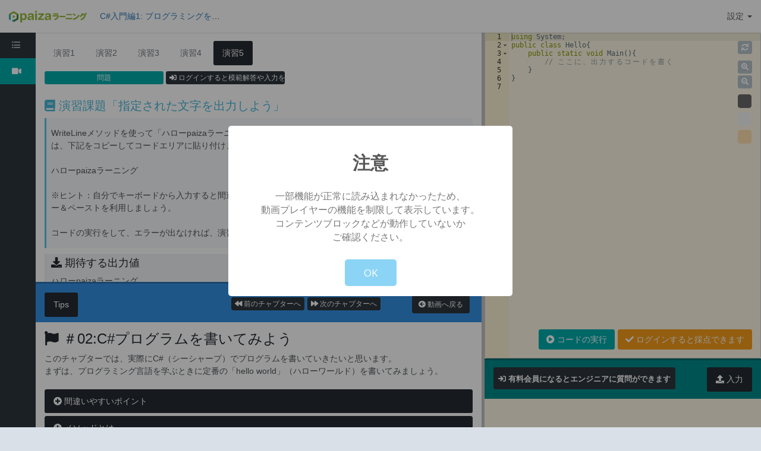

--- FILE ---
content_type: text/html; charset=utf-8
request_url: https://paiza.jp/works/cs/primer/beginner-cs1/13001/5
body_size: 12454
content:
<!DOCTYPE html>
<html lang='ja'>
<head>
<meta charset="utf-8">
<title>C#入門編1:C#プログラムを書いてみよう | プログラミング学習サイト【paizaラーニング】</title>
<link rel="icon" type="image/x-icon" href="/favicon.ico">
<link rel="icon" type="image/svg+xml" href="/favicon.svg">
<meta name="description" content="このチャプターでは、実際にC#（シーシャープ）でプログラムを書いていきたいと思います。まずは、プログラミング言語を学ぶときに定番の「helloworld」（ハローワールド）を書いてみましょう。｜環境構築不要、5秒で始められるプログラミング学習サイト【paizaラーニング】">
<meta property="og:title" content="C#入門編1:C#プログラムを書いてみよう">
<meta property="og:image" content="https://paiza.jp/images/ogp/og_paiza_works.png">
<meta property="og:type" content="company">
<meta property="og:url" content="https://paiza.jp/works/cs/primer/beginner-cs1/13001/5">
<meta property="og:site_name" content="プログラミング学習サイト【paizaラーニング】">
<meta property="og:description" content="このチャプターでは、実際にC#（シーシャープ）でプログラムを書いていきたいと思います。まずは、プログラミング言語を学ぶときに定番の「helloworld」（ハローワールド）を書いてみましょう。｜環境構築不要、5秒で始められるプログラミング学習サイト【paizaラーニング】">
<meta property="og:locale" content="ja_JP">
<meta property="fb:app_id" content="896098410425951">
<meta name="viewport" content="width=device-width, initial-scale=1.0">
<meta name="copyright" content="Copyright Paiza, Inc. All rights reserved.">
<meta name="robots" content="index, follow">
<link href='/apple-touch-icon.png' rel='apple-touch-icon' sizes='192x192'>
<meta content='paiza' name='application-name'>
<meta content='/small.jpg' name='msapplication-square70x70logo'>
<meta content='/medium.jpg' name='msapplication-square150x150logo'>
<meta content='/wide.jpg' name='msapplication-wide310x150logo'>
<meta content='/large.jpg' name='msapplication-square310x310logo'>
<link rel="stylesheet" href="https://paiza.jp/plugin/circliful/css/vendor/font-awesome.min.css" />
<link href='https://fonts.googleapis.com/css?family=Open+Sans:300,400,600,700' rel='stylesheet'>
<link href='/deprecated/jquery-ui/themes/base/minified/vendor/jquery-ui.min.css' rel='stylesheet'>
<link href='/deprecated/vendor/bootstrap/css/bootstrap.min.css' rel='stylesheet'>
<link href='/deprecated/vendor/color_admin/css/animate.min.css' rel='stylesheet'>
<link href='/deprecated/vendor/color_admin/css/style.min.css' rel='stylesheet'>
<link href='/deprecated/vendor/color_admin/css/theme/default.css' rel='stylesheet'>
<link href='/deprecated/parsley/doc/assets/docs.css' rel='stylesheet'>
<link rel="stylesheet" href="https://paiza.jp/assets/common/colorbox-6d40c70f0b4f96d8e654bc874ef16e7735a244a38a1eab3b25764e0afa7f7c79.css" />
<link rel="stylesheet" href="https://paiza.jp/assets/application-df40b7c60e6295368dd73db0c6fe47f45625bd1ba1bf4c67a065340bb22a2b32.css" />
<link rel="stylesheet" href="https://paiza.jp/assets/work/common-f3dfd62990dcbccd8e706636f14f34bf5cafa3f5185b3f56a9b3bd5d81fe0982.css" />
<script src='/deprecated/jquery/vendor/jquery-1.9.1.min.js'></script>
<script src='/deprecated/jquery/vendor/jquery-migrate-1.1.0.min.js'></script>
<script src='/deprecated/jquery-ui/ui/minified/vendor/jquery-ui.min.js'></script>
<script src='/deprecated/bootstrap/js/vendor/bootstrap.min.js'></script>
<!--[if lt IE 9]>
<script src="/deprecated/crossbrowserjs/vendor/html5shiv.js"></script>
<script src="/deprecated/crossbrowserjs/vendor/respond.min.js"></script>
<script src="/deprecated/crossbrowserjs/vendor/excanvas.min.js"></script>
<![endif]-->
<script src="https://paiza.jp/assets/deprecated/jquery-cookie/jquery.cookie-4956c07117511db8c8e1e46c546b3f4fe5bcf41857e80cb899d94a95d9c2bc2d.js"></script>
<script src='/deprecated/slimscroll/vendor/jquery.slimscroll.min.js'></script>
<script src='/deprecated/color_admin/js/vendor/apps.min.js'></script>
<script src="https://paiza.jp/assets/common/rails-ujs-7af58ecdf8dc415a46343bc1f969a417ecb00b16834a4dec769f0610f02b6f9d.js"></script>
<script src="https://paiza.jp/assets/common/sweet-alert-confirm-d68cac824521e01a615de82c9df7976848326209bc5e0619e02592c34eea3a8d.js"></script>
<script src="https://paiza.jp/assets/common/colorbox-277b60d013bfcaf5a36db25efc906db922f86d968738de893e96df7848cd9e8e.js"></script>
<script src="https://paiza.jp/assets/work/application-a7134fae60407ae42a586e29fab31b2cf43a1c469ec3fb3d45249f5f0693d85b.js"></script>
<script src="https://paiza.jp/assets/common/social_button-3609608d2fa7bd3cde91854101df1ce31b5b834b254b924cec1fcea28b2aa5f9.js"></script>
<link rel="stylesheet" href="https://paiza.jp/assets/work/works-462e1d2c15929e28c6e261c8280c2a0ed70d249d0437d64f884561fdb86726f5.css" />
<script src="https://cdn-paiza.paiza.jp/packs/vendor/deprecated/ace.fffcf089f5aa3729.js" defer="defer"></script>
<script src="https://cdn-paiza.paiza.jp/packs/libs/ace/AceEditor.e318744d04ffeac3.js" defer="defer"></script>
<script src="https://cdn-paiza.paiza.jp/packs/pages/works/chapter.73c42bfbcec18cf0.js" defer="defer"></script>
<link rel="stylesheet" href="https://paiza.jp/assets/work/works_layout_default-10e96f8bde44cbe7b529b71f172ed89eaa4896a2a166ff947c6dca43bc63a7a3.css" />
<link rel="stylesheet" href="//vjs.zencdn.net/7.8.2/video-js.css" />
<script src="//vjs.zencdn.net/7.8.2/video.js"></script>

<meta name="csrf-param" content="authenticity_token" />
<meta name="csrf-token" content="rnunC_jda58VDWeMM68v55QaQmbtXgc0R18ORBlVG7HQGly1U2YS3qR4sgel7VtDr1qr3gyX-OtDtXuqghA8-Q" />
<script>
  dataLayer = [];
  if (location.pathname.startsWith('/business')) {
    analytics_properties = {
      'business_user_id': ''
    };
  } else {
    analytics_properties = {
      'uuid': '',
      'user_status': '0',
      'status': '',
      'ga_status': '',
      'paiza_rank': '',
      'registered_service': '',
      'max_skillpr_years_of_experience': '',
      'expected_date_of_graduation': '',
      'school_type_id': ''
    };
  }
  
  dataLayer.push(Object.assign({}, analytics_properties));
</script>
<!-- Google Tag Manager -->
<script>(function(w,d,s,l,i){w[l]=w[l]||[];w[l].push({'gtm.start':
new Date().getTime(),event:'gtm.js'});var f=d.getElementsByTagName(s)[0],
j=d.createElement(s),dl=l!='dataLayer'?'&l='+l:'';j.async=true;j.src=
'https://www.googletagmanager.com/gtm.js?id='+i+dl;f.parentNode.insertBefore(j,f);
})(window,document,'script','dataLayer','GTM-TQKX7WN');</script>
<!-- End Google Tag Manager -->
<script>
(function(i,s,o,g,r,a,m){i['GoogleAnalyticsObject']=r;i[r]=i[r]||function(){
(i[r].q=i[r].q||[]).push(arguments)},i[r].l=1*new Date();a=s.createElement(o),
m=s.getElementsByTagName(o)[0];a.async=1;a.src=g;m.parentNode.insertBefore(a,m)
})(window,document,'script','https://www.google-analytics.com/analytics.js','ga');
ga('create', 'UA-42027263-1', 'auto');
ga('require', 'GTM-544Q3L4');
ga('send', 'pageview');
</script>
<script>
  custom_dimensions = Object.assign({}, analytics_properties);
  custom_dimensions['user_properties'] = Object.assign({}, custom_dimensions);
  custom_dimensions['user_id'] = custom_dimensions['uuid'];
</script>
<script async='' src='https://www.googletagmanager.com/gtag/js?id=G-X4K98BR9EP'></script>
<script>
window.dataLayer = window.dataLayer || [];
function gtag(){dataLayer.push(arguments);}
gtag('js', new Date());
gtag('config', 'G-X4K98BR9EP', custom_dimensions);
</script>
<link rel="preconnect" href="https://dev.visualwebsiteoptimizer.com" />
<script type='text/javascript' id='vwoCode'>
window._vwo_code || (function() {
var account_id=804902,
version=2.0,
settings_tolerance=2000,
hide_element='body',
hide_element_style = 'opacity:0 !important;filter:alpha(opacity=0) !important;background:none !important',
<!-- * DO NOT EDIT BELOW THIS LINE */ -->
f=false,w=window,d=document,v=d.querySelector('#vwoCode'),cK='_vwo_'+account_id+'_settings',cc={};try{var c=JSON.parse(localStorage.getItem('_vwo_'+account_id+'_config'));cc=c&&typeof c==='object'?c:{}}catch(e){}var stT=cc.stT==='session'?w.sessionStorage:w.localStorage;code={use_existing_jquery:function(){return typeof use_existing_jquery!=='undefined'?use_existing_jquery:undefined},library_tolerance:function(){return typeof library_tolerance!=='undefined'?library_tolerance:undefined},settings_tolerance:function(){return cc.sT||settings_tolerance},hide_element_style:function(){return'{'+(cc.hES||hide_element_style)+'}'},hide_element:function(){return typeof cc.hE==='string'?cc.hE:hide_element},getVersion:function(){return version},finish:function(){if(!f){f=true;var e=d.getElementById('_vis_opt_path_hides');if(e)e.parentNode.removeChild(e)}},finished:function(){return f},load:function(e){var t=this.getSettings(),n=d.createElement('script'),i=this;if(t){n.textContent=t;d.getElementsByTagName('head')[0].appendChild(n);if(!w.VWO||VWO.caE){stT.removeItem(cK);i.load(e)}}else{n.fetchPriority='high';n.src=e;n.type='text/javascript';n.onerror=function(){_vwo_code.finish()};d.getElementsByTagName('head')[0].appendChild(n)}},getSettings:function(){try{var e=stT.getItem(cK);if(!e){return}e=JSON.parse(e);if(Date.now()>e.e){stT.removeItem(cK);return}return e.s}catch(e){return}},init:function(){if(d.URL.indexOf('__vwo_disable__')>-1)return;var e=this.settings_tolerance();w._vwo_settings_timer=setTimeout(function(){_vwo_code.finish();stT.removeItem(cK)},e);var t=d.currentScript,n=d.createElement('style'),i=this.hide_element(),r=t&&!t.async&&i?i+this.hide_element_style():'',c=d.getElementsByTagName('head')[0];n.setAttribute('id','_vis_opt_path_hides');v&&n.setAttribute('nonce',v.nonce);n.setAttribute('type','text/css');if(n.styleSheet)n.styleSheet.cssText=r;else n.appendChild(d.createTextNode(r));c.appendChild(n);this.load('https://dev.visualwebsiteoptimizer.com/j.php?a='+account_id+'&u='+encodeURIComponent(d.URL)+'&vn='+version)}};w._vwo_code=code;code.init();})();
</script>
<!-- End VWO Async SmartCode -->
<!-- Optimize Next -->
<script>(function(p,r,o,j,e,c,t,g){
p['_'+t]={};g=r.createElement('script');g.src='https://www.googletagmanager.com/gtm.js?id=GTM-'+t;r[o].prepend(g);
g=r.createElement('style');g.innerText='.'+e+t+'{visibility:hidden!important}';r[o].prepend(g);
r[o][j].add(e+t);setTimeout(function(){if(r[o][j].contains(e+t)){r[o][j].remove(e+t);p['_'+t]=0}},c)
})(window,document,'documentElement','classList','loading',2000,'WTZZHVXG')</script>
<!-- End Optimize Next -->
<script>
  (function() {
    this.gaq_push = function(args) {
      var hit_type, mkargs;
      if (args == null) {
        args = [];
      }
      mkargs = {};
      hit_type = '';
      args.forEach(function(n, i) {
        if (i === 0) {
          if (n === '_trackEvent') {
            hit_type = 'event';
          } else if (n === '_trackPageview') {
            hit_type = 'pageview';
          }
          return mkargs.hitType = hit_type;
        } else if (i === 1) {
          if (hit_type === 'event') {
            return mkargs.eventCategory = n.toString();
          } else if (hit_type === 'pageview') {
            return mkargs.page = n.toString();
          }
        } else if (i === 2) {
          return mkargs.eventAction = n.toString();
        } else if (i === 3) {
          return mkargs.eventLabel = n.toString();
        } else if (i === 4) {
          return mkargs.eventValue = parseInt(n);
        }
      });
      if (typeof ga !== "undefined" && ga !== null) {
        return ga('send', mkargs);
      } else {
        return console.log(mkargs);
      }
    };
  
  }).call(this);
</script>

</head>
<body>
<div id='fb-root'></div>
<input type="hidden" name="current_url" id="current_url" value="https://paiza.jp/works/cs/primer/beginner-cs1/13001/5" autocomplete="off" />
<div class='fade in' id='page-loader'>
<span class='spinner'></span>
</div>
<div class='fade page-sidebar-minified page-sidebar-fixed page-header-fixed page-content-full-height' id='page-container'>
<div class='header navbar navbar-default navbar-fixed-top' id='header' style='min-width: 1180px'>
<div class='container-fluid'>
<div class='navbar-header pull-left' style='width: 900px; height: 55px;'>
<div class='row' style='height: 100%; overflow: hidden;'>
<div class='col-sm-2' style='height: 100%; display: flex; align-items: center;'>
<a href="/works"><img width="131px" ssl_detected="true" src="https://paiza.jp/assets/logo/learning/color-a030d0a841612ac948b9b64b96ba0d20a4c2ef9c067f587f7bbef75cec6283ff.svg" /></a>
</div>
<div class='col-sm-3'>
<div style='position: relative;'>
<div style='position: absolute; top: 0; bottom: 0; margin: auto;'>
<h1 class='chapter-title text-ellipsis'>
<a href="/works/cs/primer/beginner-cs1">C#入門編1: プログラミングを学ぶ</a>
</h1>
</div>
</div>
</div>
<div class='col-sm-5'>
</div>
<div class='col-sm-2'>
<button class='navbar-toggle' data-click='sidebar-toggled' type='button'>
<span class='icon-bar'></span>
<span class='icon-bar'></span>
<span class='icon-bar'></span>
</button>
</div>
</div>
</div>
<ul class='nav navbar-nav navbar-right navbar-wrap'>
<li class='dropdown navbar-user'>
<a class='dropdown-toggle' data-toggle='dropdown' href='javascript:;'>
<span class='hidden-xs'>設定</span>
<b class='caret'></b>
</a>
<ul class='dropdown-menu animated fadeInLeft'>
<li class='arrow'></li>
<li><a href="/login?ref=%2Fworks%2Fcs%2Fprimer%2Fbeginner-cs1%2F13001">ログイン</a></li>
</ul>
</li>
</ul>
</div>
</div>
<div class='sidebar' id='sidebar'>
<div data-height='100%' data-scrollbar='true'>
<ul class='nav'>
<li class='nav-header'>Navigation</li>
<li class='has-sub'>
<a href="/works/cs/primer/beginner-cs1"><i class='fa fa-list-ul'></i>
<span>グローバルナビ</span>
</a><ul class='sub-menu'>
<li><a href="/guide/guide">paizaとは</a></li>
<li><a href="/career/job_offers">エンジニア求人情報</a></li>
<li><a href="/challenges/info">スキルチェック</a></li>
<li><a href="/works">動画学習</a></li>
<li><a href="/advice">転職成功ガイド</a></li>
</ul>
</li>
<li class='has-sub active'>
<a href='javascript:;'>
<i class='fas fa-video'></i>
<span>レッスン一覧</span>
</a>
<ul class='sub-menu'>
<li class=''>
<a href="/works/cs/primer/beginner-cs1/13000">01:C# とは?</a>
</li>
<li class='active'>
<a href="/works/cs/primer/beginner-cs1/13001">02:C#プログラムを書いてみよう</a>
</li>
<li class=''>
<a href="/works/cs/primer/beginner-cs1/13002">03:コメントでプログラムを見やすく！</a>
</li>
<li class=''>
<a href="/works/cs/primer/beginner-cs1/13003">04:HTMLを表示してみよう</a>
</li>
<li class=''>
<a href="/works/cs/primer/beginner-cs1/13004">05:変数を使えるようになろう</a>
</li>
<li class=''>
<a href="/works/cs/primer/beginner-cs1/13005">06:サイコロを作ろう</a>
</li>
<li class=''>
<a href="/works/cs/primer/beginner-cs1/13006">07:演算子で計算してみよう</a>
</li>
<li class=''>
<a href="/works/cs/primer/beginner-cs1/13007">08:値段計算をしてみよう</a>
</li>
<li class=''>
<a href="/works/cs/primer/beginner-cs1/13008">09:データの型を覚えよう</a>
</li>
</ul>
</li>
</ul>
</div>
</div>
<div class='sidebar-bg'></div>
<input type="hidden" name="work_lesson_type" id="work_lesson_type" value="cs" autocomplete="off" />
<input type="hidden" name="work_lesson_stage" id="work_lesson_stage" value="primer" autocomplete="off" />
<input type="hidden" name="work_uid" id="work_uid" value="beginner-cs1" autocomplete="off" />
<input type="hidden" name="problem_uid" id="problem_uid" value="13001" autocomplete="off" />
<input type="hidden" name="lang_id" id="lang_id" value="2307" autocomplete="off" />
<input type="hidden" name="lang_name" id="lang_name" autocomplete="off" />
<input type="hidden" name="operating_mode" id="operating_mode" value="0" autocomplete="off" />
<input type="hidden" name="practice_no" id="practice_no" value="5" autocomplete="off" />
<input type="hidden" name="show_input" id="show_input" value="1" autocomplete="off" />
<div id="works" data-work-problem="{&quot;id&quot;:13001,&quot;uid&quot;:13001,&quot;no&quot;:2,&quot;work_uid&quot;:&quot;beginner-cs1&quot;,&quot;state_id&quot;:1,&quot;title&quot;:&quot;C#プログラムを書いてみよう&quot;,&quot;description&quot;:&quot;このチャプターでは、実際にC#（シーシャープ）でプログラムを書いていきたいと思います。\nまずは、プログラミング言語を学ぶときに定番の「hello world」（ハローワールド）を書いてみましょう。\n\n&quot;,&quot;default_input&quot;:null,&quot;default_output&quot;:null,&quot;deleted_at&quot;:null,&quot;created_at&quot;:&quot;2017-01-30T10:31:10.000+09:00&quot;,&quot;updated_at&quot;:&quot;2021-11-24T09:09:21.000+09:00&quot;,&quot;default_output_type&quot;:null,&quot;layout_type&quot;:0,&quot;show_enquete&quot;:false,&quot;display_tutorial_link&quot;:false,&quot;free_content&quot;:true,&quot;not_login_content&quot;:true,&quot;show_input&quot;:true}" data-can-be-played="true"></div>
<div class='content content-full-width' id='content'>
<textarea name="init_default_code" id="init_default_code" style="display: none" class="init_default_code_0">
using System;
public class Hello{
    public static void Main(){
        // Here your code !

        Console.WriteLine(&quot;Hello C#&quot;);
    }
}</textarea>
<textarea name="default_code" id="default_code" style="display: none" class="default_code_0">
using System;
public class Hello{
    public static void Main(){
        // Here your code !

        Console.WriteLine(&quot;Hello C#&quot;);
    }
}</textarea>
<input type="hidden" name="practice_case_num_0" id="practice_case_num_0" value="0" autocomplete="off" />
<input type="hidden" name="practice_case_num_1" id="practice_case_num_1" value="1" autocomplete="off" />
<textarea name="practice_init_default_code_1" id="practice_init_default_code_1" style="display: none" class="practice_init_default_code init_default_code_1" data-n="1">
using System;
public class Hello{
    public static void Main(){
        Console.WriteLine(&quot;hello paizaラーニング&quot;）;
    }
}</textarea>
<textarea name="practice_default_code_1" id="practice_default_code_1" style="display: none" class="practice_default_code default_code_1" data-n="1">
using System;
public class Hello{
    public static void Main(){
        Console.WriteLine(&quot;hello paizaラーニング&quot;）;
    }
}</textarea>
<input type="hidden" name="practice_case_num_2" id="practice_case_num_2" value="1" autocomplete="off" />
<textarea name="practice_init_default_code_2" id="practice_init_default_code_2" style="display: none" class="practice_init_default_code init_default_code_2" data-n="2">
using System;
public class Hello{
    public static void Main(){
        Console.WriteLine(&quot;hello paizaラーニング”);
    }
}</textarea>
<textarea name="practice_default_code_2" id="practice_default_code_2" style="display: none" class="practice_default_code default_code_2" data-n="2">
using System;
public class Hello{
    public static void Main(){
        Console.WriteLine(&quot;hello paizaラーニング”);
    }
}</textarea>
<input type="hidden" name="practice_case_num_3" id="practice_case_num_3" value="1" autocomplete="off" />
<textarea name="practice_init_default_code_3" id="practice_init_default_code_3" style="display: none" class="practice_init_default_code init_default_code_3" data-n="3">
using System;
public class Hello{
    public static void Main(){
        Console.WriteLine(&quot;hello paizaラーニング&#39;);
    }
}</textarea>
<textarea name="practice_default_code_3" id="practice_default_code_3" style="display: none" class="practice_default_code default_code_3" data-n="3">
using System;
public class Hello{
    public static void Main(){
        Console.WriteLine(&quot;hello paizaラーニング&#39;);
    }
}</textarea>
<input type="hidden" name="practice_case_num_4" id="practice_case_num_4" value="1" autocomplete="off" />
<textarea name="practice_init_default_code_4" id="practice_init_default_code_4" style="display: none" class="practice_init_default_code init_default_code_4" data-n="4">
using System;
public class Hello{
    public static void Main(){
        Console.writeLine(&quot;hello paizaラーニング&quot;);
    }
}</textarea>
<textarea name="practice_default_code_4" id="practice_default_code_4" style="display: none" class="practice_default_code default_code_4" data-n="4">
using System;
public class Hello{
    public static void Main(){
        Console.writeLine(&quot;hello paizaラーニング&quot;);
    }
}</textarea>
<input type="hidden" name="practice_case_num_5" id="practice_case_num_5" value="1" autocomplete="off" />
<textarea name="practice_init_default_code_5" id="practice_init_default_code_5" style="display: none" class="practice_init_default_code init_default_code_5" data-n="5">
using System;
public class Hello{
    public static void Main(){
        // ここに、出力するコードを書く
    }
}</textarea>
<textarea name="practice_default_code_5" id="practice_default_code_5" style="display: none" class="practice_default_code default_code_5" data-n="5">
using System;
public class Hello{
    public static void Main(){
        // ここに、出力するコードを書く
    }
}</textarea>
<div class='pretty-split-pane-frame'>
<div class='split-pane split-pane-component' id='split-pane-1'>
<div class='split-pane fixed-left' id='split-pane-2'>
<div class='split-pane-component' id='left-component'>
<div class='split-pane fixed-top'>
<div class='split-pane-component' id='top-component1'>
<div class='pretty-split-pane-component-inner' id='left_top_box'>
<div class='lesson_content lesson_movie'>
<script>
  (function() {
    this.requestFullscreen = function(target, button) {
      if ((document.webkitFullscreenElement != null) || (document.mozFullScreenElement != null) || (document.msFullscreenElement != null) || (document.fullScreenElement != null)) {
        if (document.webkitCancelFullScreen != null) {
          return document.webkitCancelFullScreen();
        } else if (document.mozCancelFullScreen != null) {
          return document.mozCancelFullScreen();
        } else if (document.msExitFullscreen != null) {
          return document.msExitFullscreen();
        } else if (document.cancelFullScreen != null) {
          return document.cancelFullScreen();
        } else if (document.exitFullscreen != null) {
          return document.exitFullscreen();
        }
      } else {
        if (target.webkitRequestFullscreen != null) {
          return target.webkitRequestFullscreen();
        } else if (target.mozRequestFullScreen != null) {
          return target.mozRequestFullScreen();
        } else if (target.msRequestFullscreen != null) {
          return target.msRequestFullscreen();
        } else if (target.requestFullscreen != null) {
          return target.requestFullscreen();
        } else {
          return alert('ご利用のブラウザはフルスクリーン操作に対応していません');
        }
      }
    };
  
  }).call(this);
</script>
<style>
  #movie_player.video-js .vjs-big-play-button {
    font-size: 500%;
    top: auto;
    bottom: 10px;
  }
</style>
<div style="width: 100%; height: 99%;"><video class="video-js" data-setup="{&quot;preload&quot;:true}" controls="controls" style="width: 100%; height: 100%;" poster="https://i.vimeocdn.com/video/681620318-44f91d2594b80a33b0e7e3ecca8405e7cc40fadbcc40e9d4d04a56d96f9b2c6c-d_960x540?&amp;r=pad&amp;region=us" id="movie_player"><source src="https://player.vimeo.com/progressive_redirect/download/200931935/container/df8be315-42d2-4781-9d6c-0e05d58aeb6f/b69f3de3/c%23%E5%85%A5%E9%96%80%E7%B7%A802%EF%BC%9Ac%23%E3%83%97%E3%83%AD%E3%82%B0%E3%83%A9%E3%83%A0%E3%82%92%E6%9B%B8%E3%81%84%E3%81%A6%E3%81%BF%E3%82%88%E3%81%86%20%28540p%29.mp4?expires=1768691437&amp;loc=external&amp;oauth2_token_id=930614845&amp;signature=83ccd2e287b1d0895f3c81c399fc3c626289fae40b2a1a66f0a7f5974101cd8e&amp;user_id=34262363" type="video/mp4" label="SD"></video></div>

</div>
<div class='lesson_content lesson_practice disnon'>
<div class='panel-body'>
<ul class='nav nav-pills m-b-0'>
<li class='work_practice_li active' data-n='1'>
<a id="practice-tab-1-btn" class="change_practice_tab" data-toggle="tab" data-n="1" href="#practice-tab-1">演習1</a>
</li>
<li class='work_practice_li' data-n='2'>
<a id="practice-tab-2-btn" class="change_practice_tab" data-toggle="tab" data-n="2" href="#practice-tab-2">演習2</a>
</li>
<li class='work_practice_li' data-n='3'>
<a id="practice-tab-3-btn" class="change_practice_tab" data-toggle="tab" data-n="3" href="#practice-tab-3">演習3</a>
</li>
<li class='work_practice_li' data-n='4'>
<a id="practice-tab-4-btn" class="change_practice_tab" data-toggle="tab" data-n="4" href="#practice-tab-4">演習4</a>
</li>
<li class='work_practice_li' data-n='5'>
<a id="practice-tab-5-btn" class="change_practice_tab" data-toggle="tab" data-n="5" href="#practice-tab-5">演習5</a>
</li>
</ul>
<div class='tab-content p-0'>
<div class='fade tab-pane active in' id='practice-tab-1'>
<div class='practice_sub_tab_wrap'>
<a class="practice_problem_tab practice_sub_tab_btn btn btn-xs m-r-5 m-b-5 btn-success" onclick="activate_tab(&quot;problem&quot;)" data-n="1" data-toggle="tooltip" data-placement="bottom" href="javascript:void(0)">問題</a>

<a class="btn btn-xs btn-inverse m-r-5 m-b-5 btn-sm" href="/login?ref=%2Fworks%2Fcs%2Fprimer%2Fbeginner-cs1%2F13001"><i class='fas fa-sign-in-alt'></i>
ログインすると模範解答や入力を見ることができます
</a></div>
<div class='practice_sub_content' id='practice_sub_problem_1'>
<h3 class='f-s-20 text-info'>
<i class='fa fa-book'></i>
演習課題「エラー箇所を正しく修正しよう！Vol.1」
</h3>
<div class='bs-callout bs-callout-info'>
<p>
<p>右側のコードエリアに表示されているプログラムは、このままではエラーになります。<br>コードを修正して、「hello paizaラーニング」と出力されるように修正してください。<br><br>コードの実行をして、エラーが出なければ、演習課題クリアです！<br></p>
</p>
</div>
<div class='bs-callout bg-silver'>
<h4>
<i class='fa fa-download'></i>
期待する出力値
</h4>
<p>
<p>hello paizaラーニング<br></p>
</p>
</div>
</div>
<div id='practice_sub_suggested_answer_wrap_1'></div>
<div id='practice_sub_input_value_wrap_1'></div>

</div>
<div class='fade tab-pane' id='practice-tab-2'>
<div class='practice_sub_tab_wrap'>
<a class="practice_problem_tab practice_sub_tab_btn btn btn-xs m-r-5 m-b-5 btn-success" onclick="activate_tab(&quot;problem&quot;)" data-n="2" data-toggle="tooltip" data-placement="bottom" href="javascript:void(0)">問題</a>

<a class="btn btn-xs btn-inverse m-r-5 m-b-5 btn-sm" href="/login?ref=%2Fworks%2Fcs%2Fprimer%2Fbeginner-cs1%2F13001"><i class='fas fa-sign-in-alt'></i>
ログインすると模範解答や入力を見ることができます
</a></div>
<div class='practice_sub_content' id='practice_sub_problem_2'>
<h3 class='f-s-20 text-info'>
<i class='fa fa-book'></i>
演習課題「エラー箇所を正しく修正しよう！Vol.2」
</h3>
<div class='bs-callout bs-callout-info'>
<p>
<p>右側のコードエリアに表示されているプログラムは、このままではエラーになります。<br>コードを修正して、「hello paizaラーニング」と出力されるように修正してください。<br><br>コードの実行をして、エラーが出なければ、演習課題クリアです！<br></p>
</p>
</div>
<div class='bs-callout bg-silver'>
<h4>
<i class='fa fa-download'></i>
期待する出力値
</h4>
<p>
<p>hello paizaラーニング<br></p>
</p>
</div>
</div>
<div id='practice_sub_suggested_answer_wrap_2'></div>
<div id='practice_sub_input_value_wrap_2'></div>

</div>
<div class='fade tab-pane' id='practice-tab-3'>
<div class='practice_sub_tab_wrap'>
<a class="practice_problem_tab practice_sub_tab_btn btn btn-xs m-r-5 m-b-5 btn-success" onclick="activate_tab(&quot;problem&quot;)" data-n="3" data-toggle="tooltip" data-placement="bottom" href="javascript:void(0)">問題</a>

<a class="btn btn-xs btn-inverse m-r-5 m-b-5 btn-sm" href="/login?ref=%2Fworks%2Fcs%2Fprimer%2Fbeginner-cs1%2F13001"><i class='fas fa-sign-in-alt'></i>
ログインすると模範解答や入力を見ることができます
</a></div>
<div class='practice_sub_content' id='practice_sub_problem_3'>
<h3 class='f-s-20 text-info'>
<i class='fa fa-book'></i>
演習課題「エラー箇所を正しく修正しよう！Vol.3」
</h3>
<div class='bs-callout bs-callout-info'>
<p>
<p>右側のコードエリアに表示されているプログラムは、このままではエラーになります。<br>コードを修正して、「hello paizaラーニング」と出力されるように修正してください。<br><br>コードの実行をして、エラーが出なければ、演習課題クリアです！<br></p>
</p>
</div>
<div class='bs-callout bg-silver'>
<h4>
<i class='fa fa-download'></i>
期待する出力値
</h4>
<p>
<p>hello paizaラーニング<br></p>
</p>
</div>
</div>
<div id='practice_sub_suggested_answer_wrap_3'></div>
<div id='practice_sub_input_value_wrap_3'></div>

</div>
<div class='fade tab-pane' id='practice-tab-4'>
<div class='practice_sub_tab_wrap'>
<a class="practice_problem_tab practice_sub_tab_btn btn btn-xs m-r-5 m-b-5 btn-success" onclick="activate_tab(&quot;problem&quot;)" data-n="4" data-toggle="tooltip" data-placement="bottom" href="javascript:void(0)">問題</a>

<a class="btn btn-xs btn-inverse m-r-5 m-b-5 btn-sm" href="/login?ref=%2Fworks%2Fcs%2Fprimer%2Fbeginner-cs1%2F13001"><i class='fas fa-sign-in-alt'></i>
ログインすると模範解答や入力を見ることができます
</a></div>
<div class='practice_sub_content' id='practice_sub_problem_4'>
<h3 class='f-s-20 text-info'>
<i class='fa fa-book'></i>
演習課題「エラー箇所を正しく修正しよう！Vol.4」
</h3>
<div class='bs-callout bs-callout-info'>
<p>
<p>右側のコードエリアに表示されているプログラムは、このままではエラーになります。<br>コードを修正して、「hello paizaラーニング」と出力されるように修正してください。<br><br>コードの実行をして、エラーが出なければ、演習課題クリアです！<br></p>
</p>
</div>
<div class='bs-callout bg-silver'>
<h4>
<i class='fa fa-download'></i>
期待する出力値
</h4>
<p>
<p>hello paizaラーニング<br></p>
</p>
</div>
</div>
<div id='practice_sub_suggested_answer_wrap_4'></div>
<div id='practice_sub_input_value_wrap_4'></div>

</div>
<div class='fade tab-pane' id='practice-tab-5'>
<div class='practice_sub_tab_wrap'>
<a class="practice_problem_tab practice_sub_tab_btn btn btn-xs m-r-5 m-b-5 btn-success" onclick="activate_tab(&quot;problem&quot;)" data-n="5" data-toggle="tooltip" data-placement="bottom" href="javascript:void(0)">問題</a>

<a class="btn btn-xs btn-inverse m-r-5 m-b-5 btn-sm" href="/login?ref=%2Fworks%2Fcs%2Fprimer%2Fbeginner-cs1%2F13001"><i class='fas fa-sign-in-alt'></i>
ログインすると模範解答や入力を見ることができます
</a></div>
<div class='practice_sub_content' id='practice_sub_problem_5'>
<h3 class='f-s-20 text-info'>
<i class='fa fa-book'></i>
演習課題「指定された文字を出力しよう」
</h3>
<div class='bs-callout bs-callout-info'>
<p>
<p>WriteLineメソッドを使って「ハローpaizaラーニング」と出力するプログラムを書いてください。出力する文字は、下記をコピーしてコードエリアに貼り付けます。<br><br>  ハローpaizaラーニング<br><br>※ヒント：自分でキーボードから入力すると間違いのもとになるため、プログラムを書く時には、なるべくコピー＆ペーストを利用しましょう。<br><br>コードの実行をして、エラーが出なければ、演習課題クリアです！<br></p>
</p>
</div>
<div class='bs-callout bg-silver'>
<h4>
<i class='fa fa-download'></i>
期待する出力値
</h4>
<p>
<p>ハローpaizaラーニング<br></p>
</p>
</div>
</div>
<div id='practice_sub_suggested_answer_wrap_5'></div>
<div id='practice_sub_input_value_wrap_5'></div>

</div>
</div>
</div>

</div>
</div>
</div>
<div class='split-pane-divider' id='horizontal-divider1'></div>
<div class='split-pane-component' id='bottom-component1'>
<div class='pretty-split-pane-component-inner'>
<script src="https://cdn-paiza.paiza.jp/packs/pages/works/chapter_prevent_double_submission.8daf4339e6b40405.js" defer="defer"></script>
<div class='vertical-box'>
<div class='tips_area'>
<ul class='nav nav-pills'>
<li class='active'>
<a data-toggle="tab" href="#default-tab-1">Tips</a>
</li>
<div class='parctice_btn_area pull-right'>
<a id="practice_btn" class="btn btn-white m-r-5 btn-sm left_btn control_btn" href="javascript:void(0);"><i class="fa fa-arrow-circle-right">演習課題へ進む</i></a>
<a id="movie_btn" class="btn btn-inverse m-r-5 btn-sm left_btn control_btn disnon" href="javascript:void(0);"><i class='fa fa-arrow-circle-left'></i>
動画へ戻る
</a></div>
<div class='foward_btn_area pull-right'>
<a id="next_chapter_btn" class="btn btn-xs btn-inverse m-r-5 btn-sm left_btn inbtn js-prevent-double-submission" data-check-url="/works/cs/primer/beginner-cs1/13001/status" href="/works/cs/primer/beginner-cs1/13002"><i class="fa fa-forward"></i> 次のチャプターへ</a>
<a id="prev_lesson_btn" class="btn btn-xs btn-inverse m-r-5 btn-sm left_btn inbtn js-prevent-double-submission" href="/works/cs/primer/beginner-cs1/13000"><i class="fa fa-backward"></i> 前のチャプターへ</a>
</div>
</ul>
</div>
<div class='tab-content tipsBox slimScrollDiv'>
<div class='tab-pane fade active in' id='default-tab-1'>
<div class='tipsBoxInner'>

<h2 class='tips_title'>
<i class='fa fa-flag'></i>
＃02:C#プログラムを書いてみよう
<div style='margin-top: 4px'>
</div>
</h2>
<div class='mb20'>
<p>このチャプターでは、実際にC#（シーシャープ）でプログラムを書いていきたいと思います。<br>まずは、プログラミング言語を学ぶときに定番の「hello world」（ハローワールド）を書いてみましょう。</p>
</div>
<div class='panel-group' id='accordion' style='margin-bottom: 0'>
<div class='panel panel-inverse overflow-hidden'>
<div class='panel-heading'>
<h3 class='panel-title'>
<a aria-expanded='false' class='accordion-toggle accordion-toggle-styled collapsed' data-parent='#accordion' data-toggle='collapse' href='#collapse2'>
<i class='fa fa-plus-circle'></i>
間違いやすいポイント
</a>
</h3>
</div>
<div aria-expanded='false' class='panel-collapse collapse' id='collapse2' style='height: 0px;'>
<div class='panel-body bg-silver'>
<p>- 末尾のセミコロン忘れ。<br>- カッコやダブルクォーテーションが全角文字になっている。<br>- メソッドが、正しい表記で記述されていない。（× writeline、　○ WriteLine）<br>- System と Console の先頭は、大文字にする。<br></p>
</div>
</div>
</div>
<div class='panel panel-inverse overflow-hidden'>
<div class='panel-heading'>
<h3 class='panel-title'>
<a aria-expanded='false' class='accordion-toggle accordion-toggle-styled collapsed' data-parent='#accordion' data-toggle='collapse' href='#collapse3'>
<i class='fa fa-plus-circle'></i>
メソッドとは
</a>
</h3>
</div>
<div aria-expanded='false' class='panel-collapse collapse' id='collapse3' style='height: 0px;'>
<div class='panel-body bg-silver'>
<p>C#では、この「WriteLine」のような命令を「メソッド」と呼んでいます。<br><br>プログラミングでは、「WriteLine」のようなメソッドで、コンピュータに対して動作を指示していきます。<br>「WriteLine」と書くと、文字を表示するのだなとC#が理解して、そのとおり動いてくれるのです。<br><br>プログラミング言語は、このようなメソッドをたくさん持っています。<br>各メソッドがどのように動作をするか、プログラミング言語ごとに決まっています。<br></p>
</div>
</div>
</div>
<div class='panel panel-inverse overflow-hidden'>
<div class='panel-heading'>
<h3 class='panel-title'>
<a aria-expanded='false' class='accordion-toggle accordion-toggle-styled collapsed' data-parent='#accordion' data-toggle='collapse' href='#collapse4'>
<i class='fa fa-plus-circle'></i>
シンタックスハイライト
</a>
</h3>
</div>
<div aria-expanded='false' class='panel-collapse collapse' id='collapse4' style='height: 0px;'>
<div class='panel-body bg-silver'>
<p>paizaラーニングでは、正しく命令を入力すると、自動的に色が変わります。<br>色が変わっていない場合は、正しく入力できていないという合図です。<br>プログラムを実行する前に、間違いがないか確認しましょう。<br></p>
</div>
</div>
</div>
</div>
<div class='bread_crumb_like mt10'>
<span>
<a href="/works">プログラミング学習</a>
</span>
>
<span>
<a href="/works/languages/c-sharp">C#</a>
</span>
>
<span>
<a href="/works/cs/primer">C#入門編</a>
</span>
>
<span>
<a href="/works/cs/primer/beginner-cs1">C#入門編1: プログラミングを学ぶ</a>
</span>
>
<span>
C#プログラムを書いてみよう
</span>
</div>
</div>
</div>
</div>
</div>

</div>
</div>
</div>

</div>
<div class='split-pane-divider' id='vertical-divider'></div>
<div class='split-pane-component' id='right-component'>
<div class='split-pane fixed-top' id='right-component-normal'>
<div class='split-pane-component' id='top-component2'>
<div class='pretty-split-pane-component-inner'>
<div class='editor_ctr_btn_wrap'>
<div class='editor_ctr_btn'>
<button class='btn btn-default btn-xs m-r-5 disnon' data-placement='bottom' data-toggle='tooltip' id='init_code_btn' title='デフォルトコードに戻す'>
<i class='fa fa-refresh'></i>
</button>
</div>
<div class='editor_ctr_btn m-t-10'>
<button class='btn btn-default btn-xs m-r-5' data-placement='bottom' data-toggle='tooltip' id='code_zoom' title='拡大する'>
<i class='fa fa-search-plus'></i>
</button>
</div>
<div class='editor_ctr_btn'>
<button class='btn btn-default btn-xs m-r-5' data-placement='bottom' data-toggle='tooltip' id='code_zoom_out' title='縮小する'>
<i class='fa fa-search-minus'></i>
</button>
</div>
<div class='editor_ctr_btn m-t-10'>
<button class='theme_color_box dark' data-placement='bottom' data-theme='dark' data-toggle='tooltip' title='エディターテーマを黒にする'></button>
</div>
<div class='editor_ctr_btn'>
<button class='theme_color_box white' data-placement='bottom' data-theme='white' data-toggle='tooltip' title='エディターテーマを白にする'></button>
</div>
<div class='editor_ctr_btn'>
<button class='theme_color_box orange' data-placement='bottom' data-theme='orange' data-toggle='tooltip' title='エディターテーマを黄色にする'></button>
</div>
</div>
<pre id='editor-div' style='height: calc(100%); width: 100%; margin: 0'></pre>
<div class='operation_btn_area'>
<a class="btn btn-warning btn-sx m-r-5 operation_check_btn pull-right disnon operation_check_case" title="採点には無料登録／ログインしてください。" data-toggle="tooltip" data-placement="top" href="/login?ref=%2Fworks%2Fcs%2Fprimer%2Fbeginner-cs1%2F13001"><i class="fa fa-check"></i> ログインすると採点できます</a>
<div class='btn btn-success btn-sx m-r-5 operation_check_btn pull-right' data-placement='top' data-toggle='tooltip' id='operation_check' title='コードを実行し実行結果を出力します(Ctrl-Enter)'>
<i class="fas fa-play-circle"></i> コードの実行
</div>
</div>
</div>
</div>
<div class='split-pane-divider' id='horizontal-divider2'></div>
<div class='split-pane-component' id='bottom-component2'>
<div class='pretty-split-pane-component-inner'>
<div class='panel panel-inverse panel-with-tabs height-100-percent' data-sortable-id='ui-widget-9' style='margin: 0;'>
<div class='io_area c-flex flex-wrap flex-justify-between'>
<div class='label label-inverse f-s-13 pull-left m-b-5' style='height:37px; padding-top:13px;'>
<i class='fa fa-sign-in'></i>
<a class="f-w-700 text-white" target="_blank" rel="noopener noreferrer" href="/works/paid_plan_lp/society?from=chapters">有料会員になるとエンジニアに質問ができます</a>
</div>
<ul class='nav nav-pills m-b-5' id='myTab'>
<li id='output_tag' style='display: none;'>
<a data-toggle="tab" href="#output"><i class='fa fa-download'></i>
<span class='hidden-xs'>出力</span>
</a></li>
<li id='compile_error_tag' style='display: none;'>
<a data-toggle="tab" href="#compile_error"><i class='fa fa-exclamation-triangle'></i>
<span class='hidden-xs'>コンパイルエラー</span>
</a></li>
<li id='runtime_error_tag' style='display: none;'>
<a data-toggle="tab" href="#runtime_error"><i class='fa fa-exclamation-triangle'></i>
<span class='hidden-xs'>実行時エラー</span>
</a></li>
<li class='active' id='input_tag'>
<a data-toggle="tab" href="#input"><i class='fa fa-upload'></i>
<span class='hidden-xs'>入力</span>
</a></li>
</ul>
</div>
<div class='tab-content tab-content-wrap' id='myTabContent' style='height: calc(100% - 70px);'>
<div class='tab-pane height-100-percent fade' id='output'>
<div class='output_ctn'>
<span class='pull-left m-t-10'>
出力タイプ：
</span>
<select name="output_type" id="output_type" class="form-control pull-left"><option selected="selected" value="text">text</option>
<option value="html">html</option></select>
<a id="output_open" class="btn btn-default btn-icon btn-circle btn-lg pull-left" target="_blank" href="#"><i class="fa fa-expand"></i> </a>
</div>
<textarea name="output_area" id="output_area" class="inout-area output_view" readonly="readonly">
</textarea>
<iframe class='output_view disnon' id='output_html_area'></iframe>
</div>
<div class='tab-pane height-100-percent fade' id='compile_error'>
<textarea name="compile_error_area" id="compile_error_area" class="inout-area" readonly="readonly">
</textarea>
</div>
<div class='tab-pane height-100-percent fade' id='runtime_error'>
<textarea name="runtime_error_area" id="runtime_error_area" class="inout-area" readonly="readonly">
</textarea>
</div>
<div class='tab-pane height-100-percent fade in active' id='input'>
<textarea name="input_area" id="input_area" class="practice_input_0 movie_input inout-area input_area" data-n="0">
</textarea>
<textarea name="input_area" id="input_area_" class="practice_input_1 inout-area input_area disnon" data-n="1" readonly="readonly">
</textarea>
<textarea name="input_area" id="input_area_" class="practice_input_2 inout-area input_area disnon" data-n="2" readonly="readonly">
</textarea>
<textarea name="input_area" id="input_area_" class="practice_input_3 inout-area input_area disnon" data-n="3" readonly="readonly">
</textarea>
<textarea name="input_area" id="input_area_" class="practice_input_4 inout-area input_area disnon" data-n="4" readonly="readonly">
</textarea>
<textarea name="input_area" id="input_area_" class="practice_input_5 inout-area input_area disnon" data-n="5" readonly="readonly">
</textarea>

</div>
</div>
</div>
</div>
</div>
</div>

</div>
</div>
</div>
</div>

</div>

<!-- %a.btn.btn-icon.btn-circle.btn-success.btn-scroll-to-top.fade{ 'data-click': 'scroll-top', href: 'javascript:;' } -->
<!-- %i.fa.fa-angle-up -->
</div>
<script src="https://paiza.jp/assets/work/works-60bbc42bea5579f0cb8b0f4771078758103a28c67c438b99a3e96bdf09a74030.js"></script>
<script src="https://paiza.jp/plugin/countdown/vendor/jquery.plugin.js"></script>
<script src="https://paiza.jp/plugin/countdown/vendor/jquery.countdown.js"></script>
<script src="https://paiza.jp/plugin/countdown/vendor/jquery.countdown-ja.js"></script>
<script>
  (function() {
    $(function() {
      ConfirmUnload("このページから移動してもよろしいですか？");
      return $('.inbtn').on('click', function(e) {
        var exec_confirm_unload;
        exec_confirm_unload = false;
        return true;
      });
    });
  
  }).call(this);
</script>

<script>
  (function() {
    $(document).ready(function() {
      return App.init();
    });
  
  }).call(this);
</script>

</body>
</html>


--- FILE ---
content_type: text/css
request_url: https://paiza.jp/assets/work/common-f3dfd62990dcbccd8e706636f14f34bf5cafa3f5185b3f56a9b3bd5d81fe0982.css
body_size: 7555
content:
.glicko_rating_area{margin:0px 0px 40px}.glicko_rating_area__box{border:1px solid #ccc;padding:15px;color:#333333}.glicko_rating_area__detail_link{text-align:right;font-size:12px}.glicko_rating_area__detail_link a{text-decoration:none}.glicko_rating_area .glicko_rating_font{font-family:urw-din, sans-serif;font-weight:600}.glicko_rating_area__rating_title_sub{font-size:10px;color:#9a9a9a}.glicko_rating_area__rating_title{font-size:18px;font-weight:bold;margin-top:28px}.glicko_rating_area__rating_value{font-size:50px;line-height:120%}.glicko_rating_area__max_rating_title{font-size:12px;font-weight:bold}.glicko_rating_area__max_rating_value{text-align:center;font-size:28px;line-height:120%}.glicko_rating_area__notes{padding:0.5em 1em;font-size:12px;color:#898989;background-color:#dfeff3;text-align:center}.glicko_rating_area__notes a{color:#2692ac;text-decoration:underline}.big_glicko_rating_area__rating_label{font-size:18px}.big_glicko_rating_area__rating_value{font-size:26px;font-weight:bold}.big_glicko_rating_area__rd_value{font-size:14px}.big_glicko_rating_area__close_button{position:absolute;top:20px;right:20px;color:#2692ac;font-size:12px}.navbar-collapse{display:block !important;height:auto !important;padding-bottom:0;overflow:visible !important}.navbar-toggle{display:none}.navbar-brand{margin-left:-15px}.chapter-title{font-size:14px;width:210px}body{color:#333;line-height:1.5;font-family:-apple-system, BlinkMacSystemFont, Hiragino Kaku Gothic ProN, Osaka, "メイリオ", Meiryo, sans-serif;font-size:14px}img{max-width:100%;height:auto}dl dd{margin-bottom:0}dl dt{margin-bottom:0}.t-works{text-align:left}.t-works-one-column{width:960px;margin:0px auto;padding:24px 0 24px;text-align:left;font-size:16px;color:#333333}.t-works-one-column h3{font-size:23px;font-weight:bold}.t-works-one-column p{margin-top:16px;color:#545454}.a-works-btn{border:none;display:inline-block;color:#333;min-width:144px;min-height:40px;padding:12px 8px;border-radius:3px;text-align:center;font-size:14px;line-height:1}.a-works-btn:hover,.a-works-btn:active,.a-works-btn:focus{cursor:not-allowed;text-decoration:none;cursor:pointer}.a-works-btn--primary{background:#00c4aa;color:#FFF !important;user-select:none}.a-works-btn--primary:hover,.a-works-btn--primary:active,.a-works-btn--primary:focus{color:#FFF;background:#009b87}.a-works-btn--outline-primary{background:#fff;border:#00c4aa 1px solid;color:#00c4aa}.a-works-btn--outline-primary:hover,.a-works-btn--outline-primary:active,.a-works-btn--outline-primary:focus{background:#00c4aa;border:#00c4aa 1px solid;color:#FFF}.a-works-btn--solid-primary{background:#00c4aa;color:#FFF !important;box-shadow:0 4px 0 0 #009b87;margin-bottom:4px}.a-works-btn--solid-primary:hover,.a-works-btn--solid-primary:active,.a-works-btn--solid-primary:focus{color:#FFF;background:#009b87;box-shadow:0 4px 0 0 #007263}.a-works-btn--secondary{background:#f7f7f7;color:#4a4a4a}.a-works-btn--secondary:hover,.a-works-btn--secondary:active,.a-works-btn--secondary:focus{color:#4a4a4a}.a-works-btn--outline-secondary{background:#fff;border:#4a4a4a 1px solid;color:#4a4a4a}.a-works-btn--outline-secondary:hover,.a-works-btn--outline-secondary:active,.a-works-btn--outline-secondary:focus{background:#4a4a4a;border:#4a4a4a 1px solid;color:#FFF}.a-works-btn--solid-secondary{background:#f7f7f7;color:#4a4a4a;box-shadow:0 4px 0 0 #e3e3e3;margin-bottom:4px}.a-works-btn--solid-secondary:hover,.a-works-btn--solid-secondary:active,.a-works-btn--solid-secondary:focus{color:#4a4a4a;box-shadow:0 4px 0 0 #cecece}.a-works-btn--warning{background:#f9a825;color:#FFF !important;user-select:none}.a-works-btn--warning:hover,.a-works-btn--warning:active,.a-works-btn--warning:focus{color:#FFF;background:#ef9607}.a-works-btn--solid-warning{background:#f9a825;color:#FFF !important;box-shadow:0 4px 0 0 #ef9607;margin-bottom:4px}.a-works-btn--solid-warning:hover,.a-works-btn--solid-warning:active,.a-works-btn--solid-warning:focus{color:#FFF;background:#ef9607;box-shadow:0 4px 0 0 #c77d05}.a-works-btn--outline-warning{background:#fff;border:#f9a825 1px solid;color:#f9a825}.a-works-btn--outline-warning:hover,.a-works-btn--outline-warning:active,.a-works-btn--outline-warning:focus{background:#f9a825;border:#f9a825 1px solid;color:#FFF}.a-works-btn--danger{background:#ff544b;color:#FFF !important;user-select:none}.a-works-btn--danger:hover,.a-works-btn--danger:active,.a-works-btn--danger:focus{color:#FFF;background:#ff2d22}.a-works-btn--solid-danger{background:#ff544b;color:#FFF !important;box-shadow:0 4px 0 0 #ff2d22;margin-bottom:4px}.a-works-btn--solid-danger:hover,.a-works-btn--solid-danger:active,.a-works-btn--solid-danger:focus{color:#FFF;background:#ff2d22;box-shadow:0 4px 0 0 #f80c00}.a-works-btn--success{background:#92b71c;color:#FFF !important;user-select:none}.a-works-btn--success:hover,.a-works-btn--success:active,.a-works-btn--success:focus{color:#FFF;background:#769417}.a-works-btn--solid-success{background:#92b71c;color:#FFF !important;box-shadow:0 4px 0 0 #769417;margin-bottom:4px}.a-works-btn--solid-success:hover,.a-works-btn--solid-success:active,.a-works-btn--solid-success:focus{color:#FFF;background:#769417;box-shadow:0 4px 0 0 #5a7011}.a-works-btn--info{background:#2196f3;color:#FFF !important;user-select:none}.a-works-btn--info:hover,.a-works-btn--info:active,.a-works-btn--info:focus{color:#FFF;background:#0c82df}.a-works-btn--solid-info{background:#2196f3;color:#FFF !important;box-shadow:0 4px 0 0 #0c82df;margin-bottom:4px}.a-works-btn--solid-info:hover,.a-works-btn--solid-info:active,.a-works-btn--solid-info:focus{color:#FFF;background:#0c82df;box-shadow:0 4px 0 0 #0a6bb8}.a-works-btn--disabled,.a-works-btn:disabled{opacity:.65;cursor:none;pointer-events:none}.a-works-btn--muted{background:#9e9e9e;color:#FFF !important;user-select:none}.a-works-btn--muted:hover,.a-works-btn--muted:active,.a-works-btn--muted:focus{color:#FFF;background:#8a8a8a}.a-works-btn--dark{background:#2A2A2A;color:#FFF !important;user-select:none}.a-works-btn--dark:hover,.a-works-btn--dark:active,.a-works-btn--dark:focus{color:#FFF;background:#161616}.a-works-btn--twitter{background:#55ACEE;color:#FFF !important;user-select:none}.a-works-btn--twitter:hover,.a-works-btn--twitter:active,.a-works-btn--twitter:focus{color:#FFF;background:#309aea}.a-works-btn--solid-twitter{background:#55ACEE;color:#FFF !important;box-shadow:0 4px 0 0 #309aea;margin-bottom:4px}.a-works-btn--solid-twitter:hover,.a-works-btn--solid-twitter:active,.a-works-btn--solid-twitter:focus{color:#FFF;background:#309aea;box-shadow:0 4px 0 0 #1686db}.a-works-btn--love{background:#F4405E;color:#FFF !important;user-select:none}.a-works-btn--love:hover,.a-works-btn--love:active,.a-works-btn--love:focus{color:#FFF;background:#f2193d}.a-works-btn--outline-love{background:#fff;border:#F4405E 1px solid;color:#F4405E}.a-works-btn--outline-love:hover,.a-works-btn--outline-love:active,.a-works-btn--outline-love:focus{background:#F4405E;border:#F4405E 1px solid;color:#FFF}.a-works-btn--solid-love{background:#F4405E;color:#FFF !important;box-shadow:0 4px 0 0 #f2193d;margin-bottom:4px}.a-works-btn--solid-love:hover,.a-works-btn--solid-love:active,.a-works-btn--solid-love:focus{color:#FFF;background:#f2193d;box-shadow:0 4px 0 0 #d60c2e}.a-works-btn--vote{background:#de4b56;color:#FFF !important;user-select:none}.a-works-btn--vote:hover,.a-works-btn--vote:active,.a-works-btn--vote:focus{color:#FFF;background:#d82936}.a-works-btn--solid-vote{background:#de4b56;color:#FFF !important;box-shadow:0 4px 0 0 #d82936;margin-bottom:4px}.a-works-btn--solid-vote:hover,.a-works-btn--solid-vote:active,.a-works-btn--solid-vote:focus{color:#FFF;background:#d82936;box-shadow:0 4px 0 0 #b6212c}.a-works-btn--lg{padding:16px 24px;margin-bottom:16px;font-size:20px}.a-works-btn--sm{padding:8px 16px;margin-bottom:8px;font-size:14px;min-width:auto;min-height:auto}.a-works-btn--block{width:100%;display:block}.a-works-btn--no-margin-bottom{margin-bottom:0}.a-works-btn--copied{position:relative}.a-works-btn--copied:after{-webkit-animation:wobble-hor-bottom 0.8s both;animation:wobble-hor-bottom 0.8s both;content:'コピーをしました！';background:rgba(72,168,245,0.9);color:#FFF;padding:8px;border-radius:3px;position:absolute;top:-28px;left:50%;transform:translate(-50%, 0%);z-index:99;white-space:pre;display:inline-block;text-align:left;word-wrap:break-word;font-size:0.6em}.m-works-btns--center{text-align:center}.m-works-btns--center>.a-works-btn{margin:0 8px 16px}@-webkit-keyframes wobble-hor-bottom{0%,100%{-webkit-transform:translateX(0%);transform:translateX(0%);-webkit-transform-origin:50% 50%;transform-origin:50% 50%}15%{-webkit-transform:translateX(-30px) rotate(-6deg);transform:translateX(-30px) rotate(-6deg)}30%{-webkit-transform:translateX(15px) rotate(6deg);transform:translateX(15px) rotate(6deg)}45%{-webkit-transform:translateX(-15px) rotate(-3.6deg);transform:translateX(-15px) rotate(-3.6deg)}60%{-webkit-transform:translateX(9px) rotate(2.4deg);transform:translateX(9px) rotate(2.4deg)}75%{-webkit-transform:translateX(-6px) rotate(-1.2deg);transform:translateX(-6px) rotate(-1.2deg)}}@keyframes wobble-hor-bottom{0%,100%{-webkit-transform:translateX(0%);transform:translateX(0%);-webkit-transform-origin:50% 50%;transform-origin:50% 50%}15%{-webkit-transform:translateX(-30px) rotate(-6deg);transform:translateX(-30px) rotate(-6deg)}30%{-webkit-transform:translateX(15px) rotate(6deg);transform:translateX(15px) rotate(6deg)}45%{-webkit-transform:translateX(-15px) rotate(-3.6deg);transform:translateX(-15px) rotate(-3.6deg)}60%{-webkit-transform:translateX(9px) rotate(2.4deg);transform:translateX(9px) rotate(2.4deg)}75%{-webkit-transform:translateX(-6px) rotate(-1.2deg);transform:translateX(-6px) rotate(-1.2deg)}}.a-works-btn--shiny{position:relative;overflow:hidden}.a-works-btn--shiny::before{position:absolute;content:'';display:inline-block;top:-180px;left:0;width:30px;height:100%;background-color:#fff;animation:shiny-btn1 3s ease-in-out infinite}@-webkit-keyframes shiny-btn1{0%{-webkit-transform:scale(0) rotate(45deg);opacity:0}80%{-webkit-transform:scale(0) rotate(45deg);opacity:0.5}81%{-webkit-transform:scale(4) rotate(45deg);opacity:1}100%{-webkit-transform:scale(50) rotate(45deg);opacity:0}}.a-heading1,.a-works-heading1,.m-works-article-tags h1{margin-bottom:24px;font-size:24px !important;font-weight:bold !important;display:flex;align-items:center}.a-heading1 .a-heading1__image,.a-heading1 .a-works-heading1__image,.a-works-heading1 .a-heading1__image,.m-works-article-tags h1 .a-heading1__image,.a-works-heading1 .a-works-heading1__image,.m-works-article-tags h1 .a-works-heading1__image{margin-right:16px;color:#FFF;text-align:center;border-radius:3px;padding:4px;background:#00c4aa;width:60px;height:60px;box-sizing:border-box}.a-heading1 .a-heading1__image img,.a-heading1 .a-works-heading1__image img,.a-works-heading1 .a-heading1__image img,.m-works-article-tags h1 .a-heading1__image img,.a-works-heading1 .a-works-heading1__image img,.m-works-article-tags h1 .a-works-heading1__image img{width:100%}.a-heading1 .a-heading1__image--icon-small,.a-heading1 .a-works-heading1__image--icon-small,.a-works-heading1 .a-heading1__image--icon-small,.m-works-article-tags h1 .a-heading1__image--icon-small,.a-works-heading1 .a-works-heading1__image--icon-small,.m-works-article-tags h1 .a-works-heading1__image--icon-small{width:52px;height:52px;padding:8px}.a-heading2,.a-works-heading2,.m-works-article-tags h2{font-size:22px !important;font-weight:bold !important;padding-bottom:8px;margin-bottom:24px;border-bottom:1px solid #e0e0e0}.a-works-heading3,.m-works-article-tags h3{font-size:18px !important;font-weight:bold !important;margin-bottom:16px}.m-works-course-heading{color:#333;background:#32d4f6;background:linear-gradient(180deg, rgba(50,212,246,0.15) 0%, rgba(25,204,207,0.15) 50.7%, rgba(0,212,255,0.2) 100%)}@media screen and (min-width: 768px){.m-works-course-heading{padding:0px 0% 0px 4%;margin-bottom:40px;display:grid;grid-template-columns:auto minmax(5%, 800px);gap:8px;justify-content:space-between}}@media screen and (max-width: 768px){.m-works-course-heading{padding:0px 0px 40px}}.m-works-course-heading__title{line-height:1;font-weight:bold}@media screen and (min-width: 768px){.m-works-course-heading__title{margin-top:40px;font-size:36px}}@media screen and (max-width: 768px){.m-works-course-heading__title{padding:0 16px 16px;text-align:center;font-size:24px}}.m-works-course-heading__image{background:url(https://paiza.jp/work/courses/head.png)}.m-works-course-heading__image--secondary{filter:grayscale(1)}@media screen and (min-width: 768px){.m-works-course-heading__image{grid-column:2;grid-row:1/3;background-size:cover;background-repeat:no-repeat;background-position:right -16px center}}@media screen and (max-width: 768px){.m-works-course-heading__image{height:80px;margin-bottom:16px;background-position:right center;background-repeat:no-repeat;margin-bottom:40px;background-size:50%;background-size:cover}}.m-works-course-heading__description{font-size:1rem}@media screen and (min-width: 768px){.m-works-course-heading__description{margin-bottom:40px}}@media screen and (max-width: 768px){.m-works-course-heading__description{padding:0 16px}}.a-works-text-monospaced{font-family:SFMono-Regular, Menlo, Monaco, Consolas, "Liberation Mono", "Courier New", monospace, -apple-system, BlinkMacSystemFont, Hiragino Kaku Gothic ProN, Osaka, "メイリオ", Meiryo, sans-serif}.a-works-text-default{color:#333}.a-works-text-primary{color:#00c4aa}.a-works-text-secondary{color:#4a4a4a}.a-works-text-danger{color:#ff544b}.a-works-text-warning{color:#f9a825}.a-works-text-info{color:#2196f3}.a-works-text-success{color:#92b71c}.a-works-text-light{color:#f7f7f7}.a-works-text-muted{color:#9e9e9e}.a-works-text-love{color:#F4405E}.a-works-text-xs{font-size:0.5em !important}.a-works-text-sm{font-size:0.65em}.a-works-text-lg{font-size:1.2em}.a-works-text-note{font-size:0.85rem}.a-works-text-center{text-align:center}.a-works-text-right{text-align:right}.a-works-text-left{text-align:left !important}.a-underline-primary{position:relative;display:inline-block}.a-underline-primary:before{content:"";background:#337ab7;position:absolute;width:100%;height:2px;bottom:-4px;left:0}em,.a-works-em,.m-works-article-tags em{font-style:oblique}.a-works-text-wrap{white-space:wrap}.a-works-text-nowrap{white-space:nowrap}blockquote,.a-works-blockquote,.m-works-article-tags blockquote{font-size:14px;padding:8px 16px;border-left:5px solid #e0e0e0;margin-bottom:16px}.a-works-code-inline,.m-works-article-tags code{font-family:SFMono-Regular, Menlo, Monaco, Consolas, "Liberation Mono", "Courier New", monospace, -apple-system, BlinkMacSystemFont, Hiragino Kaku Gothic ProN, Osaka, "メイリオ", Meiryo, sans-serif;color:#333;background:#f7f7f7;border:1px solid #e0e0e0;font-size:12px}.a-works-code-block,.m-works-article-tags pre{position:relative;font-family:SFMono-Regular, Menlo, Monaco, Consolas, "Liberation Mono", "Courier New", monospace, -apple-system, BlinkMacSystemFont, Hiragino Kaku Gothic ProN, Osaka, "メイリオ", Meiryo, sans-serif;white-space:pre-wrap;padding:16px;background:#f7f7f7;border:none;margin-bottom:16px;border:1px solid #e0e0e0}.a-works-code-block[lang],.m-works-article-tags pre[lang],.a-works-code-block[file_name],.m-works-article-tags pre[file_name]{padding:24px 16px 16px}.a-works-code-block[lang]:after,.m-works-article-tags pre[lang]:after,.a-works-code-block[file_name]:after,.m-works-article-tags pre[file_name]:after{font-family:SFMono-Regular, Menlo, Monaco, Consolas, "Liberation Mono", "Courier New", monospace, -apple-system, BlinkMacSystemFont, Hiragino Kaku Gothic ProN, Osaka, "メイリオ", Meiryo, sans-serif;position:absolute;content:"" attr(lang) "";top:0;left:16px;color:#FFF;padding:0 4px;font-size:12px;background:#333}.a-works-p,.m-works-article-tags p{margin:16px 0 16px}.a-works-ul,.m-works-article-tags ul{list-style-type:disc;margin:0 0 16px 24px;padding:0}.a-works-ol,.m-works-article-tags ol{counter-reset:item;list-style-type:decimal;margin:0 0 16px 10px}.a-works-ol li,.m-works-article-tags ol li{display:block}.a-works-ol ol,.m-works-article-tags ol ol{margin-bottom:0px}.a-works-ol li:before,.m-works-article-tags ol li:before{content:counters(item, ".") ". ";counter-increment:item}.a-works-hr,.m-works-article-tags hr{border-bottom:1px solid #dfe2e5;margin:16px 0;clear:both;display:block}.a-works-iframe,.m-works-article-tags iframe{border:1px solid #757575}.m-works-article-tags>*:first-child{margin-top:0}.m-works-article-tags>*:last-child{margin-bottom:0}.m-works-article-tags a{color:#007bff}.m-works-sample-case-tags table{margin:16px 0;color:#333;background:#fff;border:1px solid #757575}.m-works-sample-case-tags table th{padding:8px;font-size:13px;font-weight:bold;vertical-align:bottom;text-align:center;background:#2A2A2A;color:#fff}.m-works-sample-case-tags table th,.m-works-sample-case-tags table td{padding:8px;border:1px solid #757575 !important;font-size:13px;vertical-align:middle;text-align:left}.a-works-label{line-height:1;font-size:10px;display:inline-block;border-radius:11px;color:#FFF;background:#333;border:1px solid #333;padding:4px 8px;font-weight:normal}.a-works-label--default{background:#333;border:1px solid #333}.a-works-label--primary{background:#00c4aa;border:1px solid #00c4aa}.a-works-label--secondary{background:#4a4a4a;border:1px solid #4a4a4a}.a-works-label--danger{background:#ff544b;border:1px solid #ff544b}.a-works-label--warning{background:#f9a825;border:1px solid #f9a825}.a-works-label--info{background:#2196f3;border:1px solid #2196f3}.a-works-label--success{background:#92b71c;border:1px solid #92b71c}.a-works-label--muted{background:#9e9e9e;border:1px solid #9e9e9e}.a-works-label--dark{background:#2A2A2A;border:1px solid #2A2A2A}.a-works-label--light{background:#f7f7f7;border:1px solid #f7f7f7}.a-works-label--white{background:#fff;border:1px solid #fff}.a-works-label--link{background:#007bff;border:1px solid #007bff}.a-works-label-outline{line-height:1;font-size:10px;display:inline-block;border-radius:11px;background:#FFF;border:1px solid #4a4a4a;color:#4a4a4a;text-align:center;padding:4px 8px;font-weight:normal}.a-works-label-outline--default{border:1px solid #333;color:#333}.a-works-label-outline--primary{border:1px solid #00c4aa;color:#00c4aa}.a-works-label-outline--secondary{border:1px solid #4a4a4a;color:#4a4a4a}.a-works-label-outline--danger{border:1px solid #ff544b;color:#ff544b}.a-works-label-outline--warning{border:1px solid #f9a825;color:#f9a825}.a-works-label-outline--info{border:1px solid #2196f3;color:#2196f3}.a-works-label-outline--success{border:1px solid #92b71c;color:#92b71c}.a-works-label-outline--muted{border:1px solid #9e9e9e;color:#9e9e9e}.a-works-label-outline--dark{border:1px solid #2A2A2A;color:#2A2A2A}.a-works-label-outline--light{border:1px solid #f7f7f7;color:#f7f7f7}.a-works-label-outline--white{border:1px solid #fff;color:#fff}.a-works-label-outline--link{border:1px solid #007bff;color:#007bff}.a-works-label-important{line-height:1;font-size:10px;display:inline-block;border-radius:3px;background:#E0E0E0;color:#FFF;text-align:center;padding:4px 8px;font-weight:normal;vertical-align:middle}.a-works-label-important--default{background:#333;border:1px solid #333}.a-works-label-important--primary{background:#00c4aa;border:1px solid #00c4aa}.a-works-label-important--secondary{background:#4a4a4a;border:1px solid #4a4a4a}.a-works-label-important--danger{background:#ff544b;border:1px solid #ff544b}.a-works-label-important--warning{background:#f9a825;border:1px solid #f9a825}.a-works-label-important--info{background:#2196f3;border:1px solid #2196f3}.a-works-label-important--success{background:#92b71c;border:1px solid #92b71c}.a-works-label-important--muted{background:#9e9e9e;border:1px solid #9e9e9e}.a-works-label-important--dark{background:#2A2A2A;border:1px solid #2A2A2A}.a-works-label-important--light{background:#f7f7f7;border:1px solid #f7f7f7}.a-works-label-important--white{background:#fff;border:1px solid #fff}.a-works-label-important--link{background:#007bff;border:1px solid #007bff}.vex.vex-learning .vex-content{width:640px !important;background:#FFF}.m-learning-vex{padding:16px;text-align:left}.m-learning-vex-title{font-size:28px;font-weight:bold;margin-bottom:32px}.m-learning-vex-title-icon{float:left;margin-right:4px;position:relative;top:-4px}.m-learning-vex-title-icon img{height:30px;line-height:1}.m-learning-vex-content--flex{display:flex;justify-content:space-between}.m-learning-vex-content--flex .m-learning-vex-content__flex-item{width:100%;margin:0 24px;padding-bottom:40px;position:relative}.m-learning-vex-content--flex .m-learning-vex-content__flex-item-image{margin-bottom:16px;text-align:center}.m-learning-vex-content--flex .m-learning-vex-content__flex-item-image img{max-width:100%;width:120px}.m-learning-vex-content--flex .m-learning-vex-content__flex-item-text{margin-bottom:16px;font-size:16px}.m-learning-vex-content--flex .m-learning-vex-content__flex-item-button{text-align:center;position:absolute;bottom:0;width:100%}.m-learning-vex-content__msg{margin-bottom:24px}.m-learning-vex-content__msg--lg{font-size:24px;margin:32px 0}.m-learning-vex-content__msg--md{font-size:20px}.m-learning-vex-content__msg--sm{font-size:14px}.vex.vex-theme-default.vex-content.vex-works-error-content{font-family:'Hiragino Kaku Gothic ProN';width:549px;height:311px;border-radius:0px;padding:0px 0px 0px 0px;background-color:#FFFFFF}.a-works-panel{border:1px solid #9e9e9e;padding:16px;background:#FFF;border-radius:5px;overflow:hidden;margin:16px 0}.a-works-panel:first-child{margin-top:0}.a-works-panel>*:last-child{margin-bottom:0}.a-works-panel--no-padding{padding:0px}.a-works-floating-panel{box-shadow:0 0 5px 1px rgba(0,0,0,0.14);margin-bottom:16px;padding:16px;background:#FFF}.a-works-floating-panel--no-padding{padding:0px}*[readonly]{background:#e0e0e0}label,.a-works-form-label{display:inline-block;margin-bottom:8px;font-size:14px;font-weight:normal}.a-works-form-group{margin-top:16px}.a-works-form-group--vertical-elements label,.a-works-form-group--vertical-elements .a-works-form-label{display:block}input[type="checkbox"]{font-size:14px;border:1px solid #9e9e9e;border-radius:5px;height:16px;min-width:16px;background:#FFF}select,.a-works-select{font-size:14px;border:1px solid #9e9e9e;border-radius:5px;height:36px;min-width:80px;background:#FFF}select::placeholder,.a-works-select::placeholder{color:#9e9e9e}.a-works-input-text,input[type="text"],input[type="search"],input[type="password"]{line-height:1;width:auto;min-width:180px;font-size:14px;padding:11px;border:1px solid #9e9e9e;border-radius:5px;margin-bottom:0px}.a-works-input-text::placeholder,input[type="text"]::placeholder,input[type="search"]::placeholder,input[type="password"]::placeholder{color:#9e9e9e}.a-works-input-text:disabled,input[type="text"]:disabled,input[type="search"]:disabled,input[type="password"]:disabled{color:#c7c7c7;border:1px solid #c7c7c7}.a-works-input-text--sm{font-size:12px !important;padding:7px !important}.a-works-input-text--lg{font-size:18px !important}.a-works-input-text--short{width:80px !important;min-width:auto !important}.a-works-input-text--block{display:block;width:100% !important;min-width:auto !important}textarea,.a-works-textarea{width:100%;min-height:10em;display:block;font-size:16px;padding:8px;border:1px solid #9e9e9e;border-radius:3px}.a-works-textarea--readonly{min-height:1em;background:#e0e0e0}.a-works-textarea--readonly *:first-child{margin-top:0}.a-works-textarea--readonly *:last-child{margin-bottom:0}input[type="date"],input[type="datetime-local"]{font-size:14px;padding:4px;border:1px solid #9e9e9e;border-radius:5px;height:36px}.m-jquery-validation input{outline:none;box-sizing:border-box}.m-jquery-validation input.error,.m-jquery-validation select.error{border:1px solid #ff544b}.m-jquery-validation label.error{color:#FF544B;display:block;font-weight:bold;margin:8px 0 16px}.m-jquery-validation input.valid,.m-jquery-validation select.valid{border:1px solid #92b71c}.m-jquery-validation .no_result{border:1px solid #9e9e9e !important}.field_with_errors{padding:0px;background-color:none;display:block}.m-works-form-submits form{display:inline-block}.m-works-form-submits .a-works-btn{margin:0 16px}.a-work-flash{margin:16px 0;padding:16px;border-radius:3px;font-size:.8em}.a-work-flash *:first-child{margin-top:0}.a-work-flash *:last-child{margin-bottom:0}.a-work-flash--default{color:#1f1f1f;background:rgba(71,71,71,0.3)}.a-work-flash--default p{color:#1f1f1f !important}.a-work-flash--primary{color:#009b87;background:rgba(0,237,205,0.3)}.a-work-flash--primary p{color:#009b87 !important}.a-work-flash--secondary{color:#363636;background:rgba(94,94,94,0.3)}.a-work-flash--secondary p{color:#363636 !important}.a-work-flash--danger{color:#ff2d22;background:rgba(255,123,116,0.3)}.a-work-flash--danger p{color:#ff2d22 !important}.a-work-flash--warning{color:#ef9607;background:rgba(250,184,77,0.3)}.a-work-flash--warning p{color:#ef9607 !important}.a-work-flash--info{color:#0c82df;background:rgba(72,168,245,0.3)}.a-work-flash--info p{color:#0c82df !important}.a-work-flash--success{color:#769417;background:rgba(174,218,33,0.3)}.a-work-flash--success p{color:#769417 !important}.a-work-flash--muted{color:#8a8a8a;background:rgba(178,178,178,0.3)}.a-work-flash--muted p{color:#8a8a8a !important}.a-work-flash--dark{color:#161616;background:rgba(62,62,62,0.3)}.a-work-flash--dark p{color:#161616 !important}.a-work-flash--light{color:#e3e3e3;background:rgba(255,255,255,0.3)}.a-work-flash--light p{color:#e3e3e3 !important}.a-work-flash--white{color:#ebebeb;background:rgba(255,255,255,0.3)}.a-work-flash--white p{color:#ebebeb !important}.a-work-flash--link{color:#0067d6;background:rgba(41,144,255,0.3)}.a-work-flash--link p{color:#0067d6 !important}.a-works-flash-thank-you{color:#FFF;background:url(https://paiza.jp/work/common/a-work-flash-thank-you.png) #00c4aa no-repeat;background-position:center center;background-size:auto 100%;width:100%;padding:16px 24px;display:flex;justify-content:center;align-items:center;text-align:center;font-size:18px;border-radius:3px}.a-works-tooltip{position:relative}.a-works-tooltip:hover:after{content:attr(data-works-tooltip);background:rgba(72,168,245,0.9);color:#FFF;padding:8px;border-radius:3px;position:absolute;top:16px;left:50%;transform:translate(-50%, 0%);z-index:1;white-space:pre;display:inline-block;text-align:left;word-wrap:break-word}.m-works-signin{min-height:calc(85vh);display:flex;align-items:center;justify-content:center}.m-works-signin--for-team{background:#F0F5E8}.m-for-team-login__panel{width:624px;background:#FFFFFF;border-radius:5px;padding:48px 48px;box-shadow:0 1px 8px 0 rgba(0,0,0,0.17)}.m-for-team-login__panel>*:first-child{margin-top:0}table.m-works-simple-table,.m-works-article-tags table{margin:16px 0;color:#333;background:#FFF;border:1px solid #757575}table.m-works-simple-table th,.m-works-article-tags table th{padding:8px;font-size:13px;font-weight:bold;vertical-align:bottom;text-align:center;background:#2A2A2A;color:#FFF}table.m-works-simple-table th,.m-works-article-tags table th,table.m-works-simple-table td,.m-works-article-tags table td{padding:8px;border:1px solid #757575 !important;font-size:13px;vertical-align:middle;text-align:left}table.m-works-simple-table tr:nth-child(even),.m-works-article-tags table tr:nth-child(even){background:#f7f7f7}table.m-works-table{margin:24px 0;width:auto;color:#333}table.m-works-table--width-full{width:100%}table.m-works-table thead th{padding:8px;font-size:13px;font-weight:normal;vertical-align:bottom}table.m-works-table thead a:hover{text-decoration:none}table.m-works-table tbody tr{border-top:1px solid #757575;vertical-align:middle}table.m-works-table tbody td{vertical-align:middle;text-align:center;padding:8px}table.m-works-gorgeous-table{width:100%;box-shadow:0 0 5px 1px rgba(0,0,0,0.14);border-radius:3px}table.m-works-gorgeous-table tr:nth-child(even){background:#e6f9f6}table.m-works-gorgeous-table th{padding:16px}table.m-works-gorgeous-table td{padding:16px;text-align:center}table.m-works-gorgeous-table .fa-circle{color:#00c4aa;font-weight:bold}table.m-works-gorgeous-table thead tr{background-image:linear-gradient(90deg, #32D4F6 0%, #00c4aa 100%)}table.m-works-gorgeous-table thead th{width:25%;color:#fff;font-size:16px;font-weight:bold;text-align:center;border-left:2px solid #fff;border-radius:3px 3px 0 0}table.m-works-gorgeous-table thead th:first-child{width:50%;border-left:none}.m-works-submenu{border-bottom:#E0E0E0 1px solid;position:relative;margin-bottom:64px}.m-works-submenu__heading{user-select:none;display:block;font-size:16px;padding:0 16px 16px;margin:0;border-top:#E0E0E0 1px solid;font-weight:bold}.m-works-submenu__heading:first-child{border-top:none}.m-works-submenu__heading:hover{cursor:pointer}.m-works-submenu__heading:after{font-family:"Font Awesome 5 Pro";content:'\f078';position:absolute;right:16px}.m-works-submenu .m-works-submenu__list{display:none;padding:0 16px;margin-bottom:16px}.m-works-submenu .m-works-submenu__list a{color:#333;color:#474747;text-decoration:none}.m-works-submenu .m-works-submenu__list a:hover{text-decoration:underline}.m-works-submenu .m-works-submenu__list li{margin-bottom:8px}.m-works-submenu .m-works-submenu__list li:last-child{margin-bottom:0px}.m-works-submenu__flag{display:none}.m-works-submenu__flag:checked+.m-works-submenu__heading+.m-works-submenu__list{display:block}.m-works-submenu__flag:checked+.m-works-submenu__heading:after{content:'\f077'}.o-works-with-submenu{margin-bottom:64px}@media screen and (max-width: 768px){.m-works-submenu__heading{padding:16px}}@media screen and (min-width: 768px){.o-works-with-submenu{display:flex;padding:0 4%}main{width:100%}.m-works-submenu{max-width:296px;min-width:240px;width:20%;border-bottom:none;margin-right:24px}.m-works-submenu__heading{padding:16px;border-top:none}.m-works-submenu__heading:after{content:'\f077'}.m-works-submenu .m-works-submenu__list{display:block}.m-works-submenu__flag:checked+.m-works-submenu__heading+.m-works-submenu__list{display:none}.m-works-submenu__flag:checked+.m-works-submenu__heading:after{content:'\f078'}}.o-work-subscription-plan__head{font-weight:bold;text-align:center;font-size:24px;line-height:68px;color:#FFF;height:68px;border-radius:3px 3px 0 0;background:linear-gradient(90deg, #32D4F6 0%, #17CBCC 51.18%, #00C4AA 100%);margin-bottom:16px}dl.o-work-subscription-plan__plan-item{margin:0 0 8px;display:flex;flex-flow:row;justify-content:space-between;font-size:16px}dl.o-work-subscription-plan__plan-item dt{font-weight:normal}dl.o-work-subscription-plan__plan-item dd{font-weight:bold;text-align:right}.o-m-works-subscription-modal{width:320px}ul.o-work-subscription-plan__links li{text-align:right;display:block;font-size:16px}.m-works-exp-date{display:grid;grid-template-columns:1fr 8px 1fr;grid-gap:0px 8px}.m-works-exp-date--item--break{margin-top:8px}.m-works-card-icons{margin:0 0 4px}.m-works-course-list-card-link-wrap{color:#333}.m-works-course-list-card-link-wrap:hover{color:#474747;text-decoration:none;opacity:0.75}.m-works-course-list{margin-bottom:24px;display:grid;gap:16px;margin-bottom:64px}@media screen and (min-width: 1000px){.m-works-course-list{grid-template-columns:repeat(auto-fit, minmax(468px, 1fr))}}.m-works-course-list--small{display:grid}@media screen and (min-width: 768px){.m-works-course-list--small{grid-template-columns:repeat(auto-fill, minmax(160px, max-content))}.m-works-course-list--small .m-works-course-list-card__title{font-size:13px}}@media screen and (max-width: 768px){.m-works-course-list--small{grid-template-columns:repeat(auto-fill, minmax(120px, max-content))}.m-works-course-list--small .m-works-course-list-card__tags{display:none}.m-works-course-list--small .m-works-course-list-card__description{display:none}}.m-works-course-list--small .m-works-course-list-card__thumbnail-box{margin-bottom:8px}.m-works-course-list--middle .m-works-course-list-card{display:grid;gap:16px;grid-auto-flow:column;grid-template-columns:160px auto}.m-works-course-list--large .m-works-course-list-card{display:grid;gap:16px;grid-auto-flow:column}@media screen and (min-width: 768px){.m-works-course-list--large .m-works-course-list-card{grid-template-columns:240px auto}}@media screen and (max-width: 768px){.m-works-course-list--large .m-works-course-list-card{grid-template-columns:160px auto}}.m-works-course-list .m-works-course-list-card__thumbnail-box{position:relative;overflow:hidden;border-radius:5px;box-shadow:0 0 5px 1px rgba(0,0,0,0.15)}.m-works-course-list .m-works-course-list-card__thumbnail-box .m-works-course-list-card__thumbnail-new{position:absolute;right:0;top:-3px}.m-works-course-list .m-works-course-list-card__thumbnail-box:hover{box-shadow:0 0 5px 1px rgba(0,0,0,0.25)}.m-works-course-list .m-works-course-list-card__thumbnail{display:flex;justify-content:center;align-items:center}.m-works-course-list .m-works-course-list-card__thumbnail--icon{text-align:center}.m-works-course-list .m-works-course-list-card__thumbnail--icon img{width:50%;height:auto;padding:24px 16px}@media screen and (max-width: 768px){.m-works-course-list .m-works-course-list-card__thumbnail--icon img{max-width:80px}}.m-works-course-list .m-works-course-list-card__title{margin-bottom:4px;font-size:16px}.m-works-course-list .m-works-course-list-card__description{overflow:hidden;margin-bottom:4px;font-size:12px}.m-works-course-list .m-works-course-list-card__description--oversize{max-height:5rem;position:relative}.m-works-course-list .m-works-course-list-card__description--oversize:after{position:absolute;bottom:0;left:0;z-index:2;content:'';width:100%;height:70%;background:linear-gradient(to bottom, rgba(255,255,255,0) 0%, white 100%)}.m-works-courses-course-schedule-area{margin-bottom:64px}.m-works-course-schedule{display:grid;gap:16px;grid-template-columns:repeat(auto-fit, minmax(320px, 1fr))}.m-works-course-schedule *:last-child{margin-bottom:0}.m-works-course-schedule .m-works-course-schedule__panel{overflow:hidden;position:relative;box-shadow:0 0 5px 1px rgba(0,0,0,0.14);padding:24px 8px 16px;background:#fff}@media screen and (min-width: 768px){.m-works-course-schedule .m-works-course-schedule__panel{padding:24px 16px 16px}.m-works-course-schedule .m-works-course-schedule__panel .m-works-course-schedule__month{float:left}.m-works-course-schedule .m-works-course-schedule__panel .a-works-ul,.m-works-course-schedule .m-works-course-schedule__panel .m-works-article-tags ul,.m-works-article-tags .m-works-course-schedule .m-works-course-schedule__panel ul{padding-left:80px;font-size:16px}}.m-works-course-schedule .m-works-course-schedule__panel:before{content:'';height:8px;position:absolute;width:100%;top:0;left:0}.m-works-course-schedule .m-works-course-schedule__panel--this-month:before{background:#00c4aa}.m-works-course-schedule .m-works-course-schedule__panel--this-month .m-works-course-schedule__month{background:#00c4aa}.m-works-course-schedule .m-works-course-schedule__panel--next-month:before{background:#59ADE9}.m-works-course-schedule .m-works-course-schedule__panel--next-month .m-works-course-schedule__month{background:#59ADE9}.m-works-course-schedule .m-works-course-schedule__month{color:#FFF;text-align:center;font-weight:bold;font-size:24px;line-height:1.2;padding:8px;margin-bottom:16px;width:64px;margin:0 auto 8px;border-radius:3px}.m-works-course-schedule .m-works-course-schedule__month .m-works-course-schedule__month-unit{font-size:16px}ul.m-link-tab{display:flex;font-size:16px;border-bottom:#E0E0E0 1px solid;line-height:1;margin-bottom:24px}ul.m-link-tab .m-link-tab__item{font-weight:bold;color:#9e9e9e}ul.m-link-tab .m-link-tab__item a{display:block;color:#9e9e9e;padding:0px 16px 16px}ul.m-link-tab .m-link-tab__item a:hover{text-decoration:none;opacity:0.75}ul.m-link-tab .m-link-tab__item--active{color:#00C4AA}ul.m-link-tab .m-link-tab__item--active a{color:#00C4AA;border-bottom:#00C4AA 3px solid}.a-works-thumbnail-icon{display:flex;align-items:center;justify-content:center;width:64px;height:64px;margin-right:16px;color:#FFF;font-size:30px;text-align:center;line-height:1;background:#00c4aa;border-radius:3px;overflow:hidden}.a-works-thumbnail-icon img{width:62.5%}.a-works-thumbnail-icon--lg{width:160px;height:160px}.m-works-releases{text-align:left;margin-bottom:40px}.m-works-releases .m-works-releases-content{font-size:16px;padding:8px 0}.m-works-releases .m-works-releases-content>.m-works-releases-content-item{border-bottom:1px solid #e0e0e0}.m-works-releases .m-works-releases-content-item{display:flex}.m-works-releases .m-works-releases-content-item__date{margin-right:16px}dl.m-works-release{font-size:16px;margin-bottom:0;padding:8px 0;border-bottom:1px solid #e0e0e0;display:flex}dl.m-works-release .m-works-release__date{font-size:16px;margin-right:16px;font-weight:normal}dl.m-works-release .m-works-release__title{font-size:16px;font-weight:normal;vertical-align:middle}.m-works-pagination ul{list-style:none;text-align:center;width:100%;font-size:13px}.m-works-pagination li{display:inline-block;line-height:40px;min-width:40px;height:40px;margin:0 4px}.m-works-pagination .page a,.m-works-pagination .page a:visited{color:#007bff;display:inline-block}.m-works-pagination .current{background:#007bff;color:#FFF}.m-works-ticket-counter{font-size:16px;color:#333}.m-works-ticket-counter__title{font-weight:bold;display:inline-block;margin-right:4px}.m-works-ticket-counter__count{font-weight:bold;display:inline-block;font-family:urw-din, sans-serif}.m-works-ticket-counter__max{font-size:12px;display:inline-block;font-family:urw-din, sans-serif}.m-works-ticket-counter__unit{font-size:12px;display:inline-block;margin-right:8px}.m-works-ticket-counter__icons{display:inline-block;font-size:14px}.m-works-ticket-counter__icon{display:inline-block;color:#A7A7A7;transform:rotate(-45deg)}.m-works-ticket-counter__icon--active{color:#FF8F00}.a-works-banner{border:1px solid #9e9e9e}.m-works-large-counter{text-align:center;background:#F9F9F9;padding:24px 16px;margin-bottom:16px}.m-works-large-counter__title{color:#333333;font-size:13px;margin-bottom:8px}.m-works-large-counter__value{text-align:center;margin-bottom:8px}.m-works-large-counter__value-count{font-family:urw-din, sans-serif;display:inline-block;font-size:50px;line-height:1}.m-works-large-counter__value-unit{font-size:13px;font-weight:bold;display:inline-block}.m-works-large-counter__remaining_days{margin:8px 0 0}.a-works-ticket{font-family:'Font Awesome 5 Pro';font-weight:900;color:inherit;font-size:inherit;transform:rotate(-45deg);display:inline-block}.a-works-ticket:before{content:"\f3ff"}


--- FILE ---
content_type: text/javascript
request_url: https://cdn-paiza.paiza.jp/packs/pages/works/chapter.73c42bfbcec18cf0.js
body_size: 6693
content:
(()=>{"use strict";var t,e,n,o,r,i,a,c,l,s,u,p,d,_,f,m,v,g,h,w,y,b,x,k,C,E,B,j,O,S,T,z,A,R,P,I,D,q,F={27427:function(t,e,n){n.d(e,{U:()=>o});var o=function(){if("undefined"!=typeof videojs){$("div.split-pane").splitPane();var t=videojs("movie_player"),e=function(){return gaq_push(["_trackEvent","Learning Movie","Start"])},n=function(){gaq_push(["_trackEvent","Learning Movie","End"]),1===$(".js-confirm-progress-button").data("finish-flg")&&($(".js-confirm-progress-button").trigger("click"),$("#practice_btn")&&$("#practice_btn").trigger("click"))};if(null!=t)if(!t.api)return t.ready(function(){return t.on("play",e),t.on("ended",n)});else return t.addEvent("ready",function(){return t.addEvent("play",e),t.addEvent("finish",n)})}}}},J={};function N(t){var e=J[t];if(void 0!==e)return e.exports;var n=J[t]={exports:{}};return F[t](n,n.exports,N),n.exports}N.d=(t,e)=>{for(var n in e)N.o(e,n)&&!N.o(t,n)&&Object.defineProperty(t,n,{enumerable:!0,get:e[n]})},N.o=(t,e)=>Object.prototype.hasOwnProperty.call(t,e),N.rv=()=>"1.5.5",N.ruid="bundler=rspack@1.5.5",t=N(27427),e=function(t,n){return(e=Object.setPrototypeOf||({__proto__:[]})instanceof Array&&function(t,e){t.__proto__=e}||function(t,e){for(var n in e)Object.prototype.hasOwnProperty.call(e,n)&&(t[n]=e[n])})(t,n)},n=function(t,n){if("function"!=typeof n&&null!==n)throw TypeError("Class extends value "+String(n)+" is not a constructor or null");function o(){this.constructor=t}e(t,n),t.prototype=null===n?Object.create(n):(o.prototype=n.prototype,new o)},o=function(){return r(),$("#input").addClass("in active"),$("#input_tag").addClass("active")},window.active_io_area_output=function(){return r(),$("#output_tag").show(),$("#output").addClass("in active"),$("#output_tag").addClass("active")},window.active_io_area_compile_error=function(t){return r(),$("#compile_error_tag").show(),$("#compile_error_tag").addClass("active"),$("#compile_error").addClass("in active"),$("#compile_error_area").val(t)},window.active_io_area_runtime_error=function(t){return r(),$("#output_tag").show(),$("#runtime_error_tag").show(),$("#runtime_error").addClass("in active"),$("#runtime_error_tag").addClass("active"),$("#runtime_error_area").val(t)},window.reset_io_area=function(){return r(),$("#output_tag").css("display","none"),$("#compile_error_tag").css("display","none"),$("#runtime_error_tag").css("display","none")},r=function(){return $("#input").removeClass("in active"),$("#input_tag").removeClass("active"),$("#output").removeClass("in active"),$("#output_tag").removeClass("active"),$("#compile_error").removeClass("in active"),$("#compile_error_tag").removeClass("active"),$("#runtime_error").removeClass("in active"),$("#runtime_error_tag").removeClass("active")},window.change_io_area_output_path=function(){var t=$("#output_open").attr("href");if("#"!==t){var e=RegExp(".text|.html","g");return t=t.replace(e,""),$("#output_open").attr("href","".concat(t,".").concat($("#output_type").val()))}},window.ajaxJudging=!1,i=function(t){if(!window.ajaxJudging)return!window.editor||window.editor.getSession().getValue()&&window.editor.getSession().getValue().match(/\S/g)?(window.ajaxJudging=!0,$.ajax({url:t,type:"POST",data:{code:window.editor&&window.editor.getSession().getValue()||"",input:$("#input_area").val()},beforeSend:function(t){return window.ajaxJudging=!0,a(),t.setRequestHeader("X-CSRF-Token",$('meta[name="csrf-token"]').attr("content"))},complete:function(){},error:function(e,n,o){console.error("@ajaxJudge failed: url=",t,", xhr=",e,", status=",n,"error=",o);var r,i=e.responseText,a=e.getResponseHeader("content-type").indexOf("json")>=0&&JSON.parse(e.responseText);if(a&&(i=a&&a.error&&a.error.message,r=a&&a.error&&a.error.state),403===a.status?i="コンテナは削除されています。ページをリロードして、再度演習を行なってください。":"suspended"===r&&(i='コンテナがサスペンド(一時中断)中です。再開("Resume")後、再度実行してください。'),i)return swal({title:i,showCancelButton:!1,confirmButtonColor:"#72c02c",confirmButtonText:"OK",closeOnConfirm:!0})}})):void swal("コードを入力してください")},window.polling_check_result=function(t){return $.ajax({url:t,type:"POST"})},a=function(){return $(".tooltip").css("display","none"),$(".operation_check_btn").attr("disabled","disabled")},window.operation_check_on=function(){return $(".operation_check_btn").removeAttr("disabled")},l=10===(c=$("#works").data("workProblem")).layout_type||11===c.layout_type,s=$("#works").data("canBePlayed"),u=[],p=[],d=function(t){if(!u[t]){(p=[]).forEach(function(t){return t.abort()}),u[t]={},u[t].status="CREATING";var e=$("#right-component .practice.practice_"+t+" .container-windows");e.find(".fade.in").removeClass("hide"),e.find("iframe").remove(),s&&m(t,function(e){return v(t,e.id,function(e){return u[t].status="CREATED",u[t].container=e,_(e,t)})})}return($("#right-component .practice").css("left","-10000px"),$("#right-component .practice.practice_"+t).css("left","0"),"0"===t.toString())?($("#split-pane-1>#split-pane-2>#left-component").animate({width:750},500),$("#split-pane-1>#split-pane-2>#vertical-divider").animate({left:750},500),$("#split-pane-1>#split-pane-2>#right-component").animate({left:750},500)):($("#split-pane-1>#split-pane-2>#left-component").animate({width:500},500),$("#split-pane-1>#split-pane-2>#vertical-divider").animate({left:500},500),$("#split-pane-1>#split-pane-2>#right-component").animate({left:500},500))},_=function(t,e){var n=null;return n="0"===e.toString()?y+"/container_windows.json":y+"/"+e+"/container_windows.json",$.get(n,function(n,o,r){var i={};n.forEach(function(t){if(t.model)try{t.model=JSON.parse(t.model)}catch(e){alert("Model error:"+e+", "+t.model)}else t.model={};return"console"===t.application&&(t.application="terminal",t.model=t.model||{}),i[t.area]||(i[t.area]=[]),i[t.area].push(t)});var a=f(t,n),c=$("#right-component .practice.practice_"+e+" .container-windows.area-0");return c.find("iframe").remove(),c.find(".fade.in").addClass("hide"),c.append(a)})},f=function(t,e){var n=t.api_id,o=t.cloud_ui_url+"/containers/"+n+"/show?wm=tab&splitpane=true&container_token="+t.container_token+"&windows="+encodeURIComponent(JSON.stringify(e)),r=document.createElement("iframe");return r.setAttribute("src",o),r.setAttribute("width","100%"),r.setAttribute("height","100%"),r.setAttribute("frameborder","0"),r},m=function(t,e){var n=$.ajax({url:y+"/"+t+"/container",type:"POST",dataType:"json",data:{},success:function(t,n,o){return e(t)},error:function(t,e,o){console.log("createContainer Error:",t,e,o);var r=p.indexOf(n);if(r<0)return void console.log("xhr not found (canceled)");if(r>=0&&p.splice(r,1),11!==c.layout_type){vex.closeAll();var i={};return i.unsafeContent||(i.unsafeContent="<div style='height: 91px;'><div style='padding-top: 30.67px; padding-left: 20px;'><img src='/images/works/logo_icon.png' /><span style='vertical-align: middle; padding-left: 10px; font-size: 30px; letter-spacing: 1px; line-height: 45px;'>Sorry…</span></div></div><div style='height: 132px; background-color: #D8D8D8; color: #4A4A4A; font-size: 16px;	line-height: 19px;'><div style='padding-top: 13px; padding-left: 20px; padding-right: 20px;'>ただいま大変混み合っております。<br/>大変申し訳ありませんが、しばらく経ってから再度お試しください。</div><div style='padding-top: 30px; padding-left: 20px; padding-right: 20px;'>なお、時間をおいて試しても何度もエラーが表示される場合は、paizaラーニングトップページ下部よりお問い合わせください。</div></div><div style='height: 88px; padding-left: 392px; position: relative;'><div onclick='vex.closeAll()' style='cursor : pointer; width: 132px; height: 38px; border-radius: 3px; background-color: #F7F7F7; box-shadow: 0 1px 1px 0 rgba(0,0,0,0.14), 0 2px 1px -1px rgba(0,0,0,0.12), 0 1px 3px 0 rgba(0,0,0,0.2); position: absolute; top: 0; bottom: 0; margin: auto; display: flex; justify-content: center; align-items: center;	font-size: 18px;	letter-spacing: 1px;	line-height: 27px;'>閉じる</div></div>"),vex.defaultOptions.className="vex-theme-default",vex.defaultOptions.contentClassName="vex vex-theme-default vex-content vex-works-error-content",vex.open(i)}}});return p.push(n)},v=function(t,e,n){var o=y+"/"+t+"/container/"+e,r=$.ajax({url:o,type:"GET",data:{},success:function(o,r,i){return 202===i.status?setTimeout(function(){return v(t,e,n)},1e3):n(o)},error:function(t,e,n){return console.log("getContainerRequest Error:",t,e,n),window.alert("getContainerRequest Error:url="+o+", Error="+t.responseText)}});return p.push(r)},g=!0,h=!1,w=null,$("#movie_player").length>0&&($("video#movie_player").length>0||$("#movie_player video").length>0?"undefined"!=typeof videojs?(w=videojs("movie_player")).src({src:$("#movie_player video source").attr("src"),type:"video/mp4"}):swal("注意","一部機能が正常に読み込まれなかったため、\n動画プレイヤーの機能を制限して表示しています。\nコンテンツブロックなどが動作していないか\nご確認ください。"):w=$f($("#movie_player")[0])),y=location.origin+location.pathname.match(RegExp("^(/works/[^/]+/[^/]+/[^/]+/[^/]+)"))[1],$(function(){(0,t.U)(),$(".editor_ctr_btn_wrap").tooltip(),$("#operation_check").on("click",function(t){t.preventDefault();var e=$("#practice_no").val();return i(z("".concat(e,"/run")))}),$("#operation_check_case").on("click",function(t){t.preventDefault();var e=$("#practice_no").val();if("0"!==e)return i(z("".concat(e,"/check")))}),T(),$("div.split-pane").splitPane(),$("#practice_btn").click(function(){return swal({title:"演習課題へ進みますか？",showCancelButton:!0,confirmButtonColor:"#72c02c",confirmButtonText:"演習課題へ進む",closeOnConfirm:!0},function(){E()})}),$("#practice_btn_cleared").click(function(){return swal({title:"演習課題へ進みますか？",showCancelButton:!0,confirmButtonColor:"#72c02c",confirmButtonText:"演習課題へ進む",closeOnConfirm:!0},function(){E()})}),$("#practice_btn_require_login").click(function(){return swal({title:"演習課題を利用するには\npaiza会員登録が必要です",showCancelButton:!1,confirmButtonColor:"#72c02c",confirmButtonText:"OK",closeOnConfirm:!0},function(){})}),$("#practice_btn_require_login_and_fee").click(function(){return swal({title:"演習課題を利用するには\npaiza会員登録のうえ、\n有料会員登録が必要です",showCancelButton:!1,confirmButtonColor:"#72c02c",confirmButtonText:"OK",closeOnConfirm:!0},function(){})}),$("#practice_btn_require_fee").click(function(){return swal({title:"演習課題を利用するには\n有料会員登録が必要です",showCancelButton:!1,confirmButtonColor:"#72c02c",confirmButtonText:"OK",closeOnConfirm:!0},function(){})}),$("#movie_btn").click(function(){return k()}),$("#next_chapter_ex_btn").on("click",function(t){var e=this;t.preventDefault();var n=$(this).attr("href");return $.get($(this).data("checkUrl"),{},function(t){if(t.cleared)return location.href=$(e).attr("href");var o=!1;return swal({title:"このチャプターでの演習課題が\n終了していません",text:"次のチャプターへ進みますか？",type:"warning",showCancelButton:!0,confirmButtonColor:"#f59c1a",confirmButtonText:"進む",closeOnConfirm:!1},function(){o||(o=!0,g=!1,location.href=n)})})}),$("#output_type").change(function(){switch(change_io_area_output_path(),$(this).val()){case"text":return $("#output_area").show(),$("#output_html_area").css("display","none");case"html":return $("#output_area").css("display","none"),$("#output_html_area").show()}}),$(".change_practice_tab").on("click",function(t){return 0===$(".no-coding-area-default").length&&"1"===$("#show_input").val()&&o(),S($(this).data("n")),C($(this).data("n")),!0}),$(document).on("click",".top_star_a",function(){return"0"===$("#operating_mode").val()&&E(),$("#practice-tab-".concat($(this).data("n"),"-btn")).trigger("click"),!0}),$("#init_code_btn").click(function(){return swal({title:"コードを初期状態にリセットしますか？",text:"現在のコードは破棄されます。",type:"warning",confirmButtonColor:"#f59c1a",confirmButtonText:"リセット",showCancelButton:!0,closeOnConfirm:!1},function(){return B($(".init_default_code_".concat($("#practice_no").val())).val()),swal.close()})});var e=$("#practice_no").val();e&&e>0?($("#practice-tab-".concat(e,"-btn")).trigger("click"),E()):S(0),11===c.layout_type&&(e&&e>0?($("#right-component-container").css("display","none"),$("#right-component-container-tips").css("display","none"),$("#right-component-normal").show()):($("#right-component-normal").css("display","none"),$("#right-component-container").show(),$("#right-component-container-tips").show()));var r=document.getElementById("movie_player_html5_api");return $(window).on("load",function(t){if($.cookie("work-video-volume"))return r.volume=$.cookie("work-video-volume")}),r&&r.addEventListener("volumechange",function(t){return $.cookie("work-video-volume",r.volume,{path:"/works"})}),$(window).on("load",function(t){if($.cookie("work-video-playback-rates"))return r.playbackRate=$.cookie("work-video-playback-rates")}),r&&r.addEventListener("ratechange",function(t){return $.cookie("work-video-playback-rates",r.playbackRate,{path:"/works"})}),$(window).load(function(){if($(".vjs-playback-rate"),!$.cookie("videojs.options")){w=videojs("movie_player");var t=videojs.getComponent("MenuButton"),e=function(t){function e(e,n){return t.call(this,e,n)||this}return n(e,t),e.prototype.handleClick=function(){return window.open("/works/paid_plan_lp/society","_blank")},e.prototype.createControlTextEl=function(){return document.createElement("span")},e}(videojs.getComponent("MenuItem")),o=function(t){function o(e,n){var o=t.call(this,e,n)||this;return o.controlText("再生速度"),o.dimensions(100,30),o.menu.dimensions(160,30),o}return n(o,t),o.prototype.createEl=function(e,n,o){null==e&&(e="button"),null==n&&(n={}),null==o&&(o={});var r=t.prototype.createEl.apply(this,arguments),i=document.createElement("div");return i.setAttribute("style","position: absolute; top: 0; left: 0; width: 100%; height: 100%; line-height: 2; font-size: 15px; pointer-events: none;"),i.innerText="再生速度",r.appendChild(i),r},o.prototype.createItems=function(){for(var t=[new e(w,{label:"有料会員になると動画の速度を変更できます"})],n=0,o=Array.from(t);n<o.length;n++)o[n].dimensions(160,40);return t},o}(t);return videojs.registerComponent("PlaybackRateSubscriptionMenuButton",o),w.controlBar.addChild(new o(w),{},9)}})}),window.ConfirmUnload=function(t){window.editor&&($("form").submit(function(){null!=window.editor.removeData&&window.editor.removeData("changed")}),window.editor.on("change",function(t){return h=!0}),window.onbeforeunload=function(){if(g&&h)return t})},window.seek_practice=function(t){return $("#left_top_box").animate({scrollTop:0},"slow","swing"),$("#practice-tab-".concat(t,"-btn")).trigger("click"),parent.$.fn.colorbox.close()},window.page_transition=(b=!1,function(t){b||(b=!0,g=!1,location.href=t)}),window.page_transition_by_form_post=function(t){return g=!1,$("".concat(t)).submit()},window.activate_tab=function(t){return x(),$(".practice_".concat(t,"_tab[data-n='").concat($("#practice_no").val(),"']")).addClass("btn-success"),$("#practice_sub_".concat(t,"_").concat($("#practice_no").val())).show()},x=function(){return $(".practice_sub_tab_btn").removeClass("btn-success"),$(".practice_sub_tab_btn").addClass("btn-default"),$(".practice_sub_content").css("display","none")},k=function(){$(".no-coding-area-default").length>0&&(document.getElementById("left-component").id="left-component0",document.getElementById("right-component").id="right-component0"),11===c.layout_type&&($("#right-component-normal").css("display","none"),$("#right-component-container").show(),$("#right-component-container-tips").show()),$(".control_btn").toggle("slow"),$(".lesson_content").toggle("slow"),0===$(".no-coding-area-default").length&&"1"===$("#show_input").val()&&o(),S(0),$("#operating_mode").val(0),$("#cnt_timer").css("display","none"),$("#editor-div").css("height","calc(100%)")},C=function(t){return $("#practice-tab-"+t).find(".practice_problem_tab").trigger("click")},E=function(){$(".no-coding-area-default").length>0&&(document.getElementById("left-component0").id="left-component",document.getElementById("right-component0").id="right-component"),11===c.layout_type&&($("#right-component-container").css("display","none"),$("#right-component-container-tips").css("display","none"),$("#right-component-normal").show(),$("#top-component2").css("height","550px"),$("#horizontal-divider2").css("top","550px"),$("#bottom-component2").css("top","550px")),T(),$(".top-component1.split-pane-component").removeClass(""),null!=w&&(w.api?w.api("pause"):w.pause()),$(".control_btn").toggle("slow"),$(".lesson_content").toggle("slow"),0===$(".no-coding-area-default").length&&"1"===$("#show_input").val()&&o();var t=$(".work_practice_li.active").data("n");$("#practice-tab-".concat(t,"-btn")).trigger("click"),$("#operating_mode").val(1),"2012"===$("#problem_uid").val()&&($(".time_box").countdown("destroy"),$(".time_box").countdown({since:new Date,layout:'<span class="num">{mn}</span>{ml}<span class="num">{sn}</span>{sl}'}),$("#cnt_timer").show(),$("#editor-div").css("height","calc(100% - 25px)"))},B=function(t){return""!==t&&"\n"!==t[t.length-1]&&(t+="\n"),window.editor.setValue(t),window.editor.gotoLine(0,0)},j=function(){if(window.editor){var t=$("#practice_no").val();return $(".default_code_"+t).val(window.editor.getSession().getValue())}},O=function(){if(window.editor){var t=$("#practice_no").val();return(""!==$(".default_code_".concat(t)).val()&&B($(".default_code_".concat(t)).val()),""===$(".init_default_code_".concat(t)).val())?$("#init_code_btn").css("display","none"):($("#init_code_btn").data("n",t),$("#init_code_btn").show())}},S=function(t){return(j(),history.pushState(null,null,y+(t>0?"/"+t:"")),$("#practice_no").val(t),0===t?$(".operation_check_case").css("display","none"):$(".operation_check_case").show(),l&&11!==c.layout_type||11===c.layout_type&&0===t)?void d(t):($("textarea[class^='practice_input_']").css("display","none"),$("textarea[class^='practice_input_']").removeAttr("id"),$("textarea.practice_input_".concat(t)).show(),$("textarea.practice_input_".concat(t)).attr("id","input_area"),O())},T=function(){if(null!==document.getElementById("editor-div")){ace.require("ace/ext/language_tools"),window.editor=ace.edit("editor-div"),editor.setTheme(D()),editor.setFontSize(q());var t=$("#lang_id").val();switch(ace_editor_change_language(t,editor,["このエリアにコードを書いてください"],!1),t){case"2301":editor.setValue("<?php\n\n\n?>\n");break;case"2302":editor.setValue("# Here your code !\n\n")}return O(),editor.setOptions({enableBasicAutocompletion:!0,enableLiveAutocompletion:!0,enableSnippets:!0}),editor.gotoLine(0,0),editor.commands.addCommand({name:"run",bindKey:{win:"Ctrl-Enter",mac:"Cmd-Enter|Ctrl-Enter"},exec:function(){return $("#operation_check").click()}}),editor.commands.addCommand({name:"check",bindKey:{win:"Ctrl-Shift-Enter",mac:"Cmd-Shift-Enter|Ctrl-Shift-Enter"},exec:function(){return $("#operation_check_case").click()}})}},z=function(t,e){null==e&&(e=!0);var n="/works";return n+="/".concat($("#work_lesson_type").val()),n+="/".concat($("#work_lesson_stage").val()),n+="/".concat($("#work_uid").val()),e&&(n+="/".concat($("#problem_uid").val())),null!=t&&(n+="/".concat(t)),n},$(function(){return $("#code_zoom").click(function(){return A()}),$("#code_zoom_out").click(function(){return R()}),$(".theme_color_box").click(function(){return P($(this).data("theme"))})}),A=function(){var t=window.editor,e=t.getFontSize()+2;return 38<e&&(e=38),t.setFontSize(e),$.cookie("editor_font_size",e,{expires:90})},R=function(){var t=window.editor,e=t.getFontSize()-2;return 6>e&&(e=6),t.setFontSize(e),$.cookie("editor_font_size",e,{expires:90})},P=function(t){return window.editor.setTheme(I(t)),$.cookie("editor_theme_color",t,{expires:90})},I=function(t){var e="ace/theme/solarized_light";switch(t){case"dark":e="ace/theme/dracula";break;case"white":e="ace/theme/chrome";break;case"orange":e="ace/theme/solarized_light"}return e},D=function(){return I($.cookie("editor_theme_color"))},q=function(){var t=parseInt($.cookie("editor_font_size"));return(6>t||38<t||isNaN(t))&&(t=12),$.cookie("editor_font_size",t,{expires:90}),t}})();

--- FILE ---
content_type: application/javascript
request_url: https://paiza.jp/deprecated/slimscroll/vendor/jquery.slimscroll.min.js
body_size: 2246
content:
/*! Copyright (c) 2011 Piotr Rochala (http://rocha.la)
 * Dual licensed under the MIT (http://www.opensource.org/licenses/mit-license.php)
 * and GPL (http://www.opensource.org/licenses/gpl-license.php) licenses.
 *
 * Version: 1.2.0
 *
 */
(function(e){jQuery.fn.extend({slimScroll:function(h){var a=e.extend({width:"auto",height:"250px",size:"7px",color:"#000",position:"right",distance:"1px",start:"top",opacity:0.4,alwaysVisible:!1,disableFadeOut:!1,railVisible:!1,railColor:"#333",railOpacity:0.2,railDraggable:!0,railClass:"slimScrollRail",barClass:"slimScrollBar",wrapperClass:"slimScrollDiv",allowPageScroll:!1,wheelStep:20,touchScrollStep:200},h);this.each(function(){function s(d){if(q){d=d||window.event;var c=0;d.wheelDelta&&(c=-d.wheelDelta/
120);d.detail&&(c=d.detail/3);e(d.target||d.srcTarget||d.srcElement).closest("."+a.wrapperClass).is(b.parent())&&k(c,!0);d.preventDefault&&!m&&d.preventDefault();m||(d.returnValue=!1)}}function k(d,e,h){var f=d,g=b.outerHeight()-c.outerHeight();e&&(f=parseInt(c.css("top"))+d*parseInt(a.wheelStep)/100*c.outerHeight(),f=Math.min(Math.max(f,0),g),f=0<d?Math.ceil(f):Math.floor(f),c.css({top:f+"px"}));j=parseInt(c.css("top"))/(b.outerHeight()-c.outerHeight());f=j*(b[0].scrollHeight-b.outerHeight());h&&
(f=d,d=f/b[0].scrollHeight*b.outerHeight(),d=Math.min(Math.max(d,0),g),c.css({top:d+"px"}));b.scrollTop(f);b.trigger("slimscrolling",~~f);t();n()}function A(){window.addEventListener?(this.addEventListener("DOMMouseScroll",s,!1),this.addEventListener("mousewheel",s,!1)):document.attachEvent("onmousewheel",s)}function u(){r=Math.max(b.outerHeight()/b[0].scrollHeight*b.outerHeight(),B);c.css({height:r+"px"});var a=r==b.outerHeight()?"none":"block";c.css({display:a})}function t(){u();clearTimeout(x);
j==~~j?(m=a.allowPageScroll,y!=j&&b.trigger("slimscroll",0==~~j?"top":"bottom")):m=!1;y=j;r>=b.outerHeight()?m=!0:(c.stop(!0,!0).fadeIn("fast"),a.railVisible&&g.stop(!0,!0).fadeIn("fast"))}function n(){a.alwaysVisible||(x=setTimeout(function(){if((!a.disableFadeOut||!q)&&!v&&!w)c.fadeOut("slow"),g.fadeOut("slow")},1E3))}var q,v,w,x,z,r,j,y,B=30,m=!1,b=e(this);if(b.parent().hasClass(a.wrapperClass)){var l=b.scrollTop(),c=b.parent().find("."+a.barClass),g=b.parent().find("."+a.railClass);u();if(e.isPlainObject(h)){if("height"in
h&&"auto"==h.height){b.parent().css("height","auto");b.css("height","auto");var p=b.parent().parent().height();b.parent().css("height",p);b.css("height",p)}if("scrollTo"in h)l=parseInt(a.scrollTo);else if("scrollBy"in h)l+=parseInt(a.scrollBy);else if("destroy"in h){c.remove();g.remove();b.unwrap();return}k(l,!1,!0)}}else{a.height="auto"==a.height?b.parent().height():a.height;l=e("<div></div>").addClass(a.wrapperClass).css({position:"relative",overflow:"hidden",width:a.width,height:a.height});b.css({overflow:"hidden",
width:a.width,height:a.height});var g=e("<div></div>").addClass(a.railClass).css({width:a.size,height:"100%",position:"absolute",top:0,display:a.alwaysVisible&&a.railVisible?"block":"none","border-radius":a.size,background:a.railColor,opacity:a.railOpacity,zIndex:90}),c=e("<div></div>").addClass(a.barClass).css({background:a.color,width:a.size,position:"absolute",top:0,opacity:a.opacity,display:a.alwaysVisible?"block":"none","border-radius":a.size,BorderRadius:a.size,MozBorderRadius:a.size,WebkitBorderRadius:a.size,
zIndex:99}),p="right"==a.position?{right:a.distance}:{left:a.distance};g.css(p);c.css(p);b.wrap(l);b.parent().append(c);b.parent().append(g);a.railDraggable&&(e.ui&&"function"==typeof e.ui.draggable)&&c.draggable({axis:"y",containment:"parent",start:function(){w=!0},stop:function(){w=!1;n()},drag:function(){k(0,e(this).position().top,!1)}});g.hover(function(){t()},function(){n()});c.hover(function(){v=!0},function(){v=!1});b.hover(function(){q=!0;t();n()},function(){q=!1;n()});b.bind("touchstart",
function(a){a.originalEvent.touches.length&&(z=a.originalEvent.touches[0].pageY)});b.bind("touchmove",function(b){b.originalEvent.preventDefault();b.originalEvent.touches.length&&k((z-b.originalEvent.touches[0].pageY)/a.touchScrollStep,!0)});"bottom"===a.start?(c.css({top:b.outerHeight()-c.outerHeight()}),k(0,!0)):"top"!==a.start&&(k(e(a.start).position().top,null,!0),a.alwaysVisible||c.hide());A();u()}});return this}});jQuery.fn.extend({slimscroll:jQuery.fn.slimScroll})})(jQuery);

--- FILE ---
content_type: application/javascript
request_url: https://paiza.jp/deprecated/color_admin/js/vendor/apps.min.js
body_size: 4555
content:
/*   
Template Name: Color Admin - Responsive Admin Dashboard Template build with Twitter Bootstrap 3.3.1
Version: 1.5.0
Author: Sean Ngu
Website: http://www.seantheme.com/color-admin-v1.5/admin/
*/var handleSlimScroll=function(){"use strict";$("[data-scrollbar=true]").each(function(){generateSlimScroll($(this))})};var generateSlimScroll=function(e){var t=$(e).attr("data-height");t=!t?$(e).height():t;var n={height:t,alwaysVisible:true};if(/Android|webOS|iPhone|iPad|iPod|BlackBerry|IEMobile|Opera Mini/i.test(navigator.userAgent)){n.wheelStep=3;n.touchScrollStep=100}$(e).slimScroll(n)};var handleSidebarMenu=function(){"use strict";$(".sidebar .nav > .has-sub > a").click(function(){var e=$(this).next(".sub-menu");var t=".sidebar .nav > li.has-sub > .sub-menu";if($(".page-sidebar-minified").length===0){$(t).not(e).slideUp(250,function(){$(this).closest("li").removeClass("expand")});$(e).slideToggle(250,function(){var e=$(this).closest("li");if($(e).hasClass("expand")){$(e).removeClass("expand")}else{$(e).addClass("expand")}})}});$(".sidebar .nav > .has-sub .sub-menu li.has-sub > a").click(function(){if($(".page-sidebar-minified").length===0){var e=$(this).next(".sub-menu");$(e).slideToggle(250)}})};var handleMobileSidebarToggle=function(){var e=false;$(".sidebar").on("click touchstart",function(t){if($(t.target).closest(".sidebar").length!==0){e=true}else{e=false;t.stopPropagation()}});$(document).on("click touchstart",function(t){if($(t.target).closest(".sidebar").length===0){e=false}if(!t.isPropagationStopped()&&e!==true){if($("#page-container").hasClass("page-sidebar-toggled")){$("#page-container").removeClass("page-sidebar-toggled")}if($(window).width()<979){if($("#page-container").hasClass("page-with-two-sidebar")){$("#page-container").removeClass("page-right-sidebar-toggled")}}}});$("[data-click=right-sidebar-toggled]").click(function(e){e.stopPropagation();var t="#page-container";var n="page-right-sidebar-collapsed";n=$(window).width()<979?"page-right-sidebar-toggled":n;if($(t).hasClass(n)){$(t).removeClass(n)}else{$(t).addClass(n)}if($(window).width()<480){$("#page-container").removeClass("page-sidebar-toggled")}});$("[data-click=sidebar-toggled]").click(function(e){e.stopPropagation();var t="page-sidebar-toggled";var n="#page-container";if($(n).hasClass(t)){$(n).removeClass(t)}else{$(n).addClass(t)}if($(window).width()<480){$("#page-container").removeClass("page-right-sidebar-toggled")}})};var handleSidebarMinify=function(){$("[data-click=sidebar-minify]").click(function(e){e.preventDefault();var t="page-sidebar-minified";var n="#page-container";if($(n).hasClass(t)){$(n).removeClass(t);if($(n).hasClass("page-sidebar-fixed")){generateSlimScroll($('#sidebar [data-scrollbar="true"]'))}}else{$(n).addClass(t);if($(n).hasClass("page-sidebar-fixed")){$('#sidebar [data-scrollbar="true"]').slimScroll({destroy:true});$('#sidebar [data-scrollbar="true"]').removeAttr("style")}$("#sidebar [data-scrollbar=true]").trigger("mouseover")}$(window).trigger("resize")})};var handlePageContentView=function(){"use strict";$.when($("#page-loader").addClass("hide")).done(function(){$("#page-container").addClass("in")})};var handlePanelAction=function(){"use strict";$("[data-click=panel-remove]").hover(function(){$(this).tooltip({title:"Remove",placement:"bottom",trigger:"hover",container:"body"});$(this).tooltip("show")});$("[data-click=panel-remove]").click(function(e){e.preventDefault();$(this).tooltip("destroy");$(this).closest(".panel").remove()});$("[data-click=panel-collapse]").hover(function(){$(this).tooltip({title:"Collapse / Expand",placement:"bottom",trigger:"hover",container:"body"});$(this).tooltip("show")});$("[data-click=panel-collapse]").click(function(e){e.preventDefault();$(this).closest(".panel").find(".panel-body").slideToggle()});$("[data-click=panel-reload]").hover(function(){$(this).tooltip({title:"Reload",placement:"bottom",trigger:"hover",container:"body"});$(this).tooltip("show")});$("[data-click=panel-reload]").click(function(e){e.preventDefault();var t=$(this).closest(".panel");if(!$(t).hasClass("panel-loading")){var n=$(t).find(".panel-body");var r='<div class="panel-loader"><span class="spinner-small"></span></div>';$(t).addClass("panel-loading");$(n).prepend(r);setTimeout(function(){$(t).removeClass("panel-loading");$(t).find(".panel-loader").remove()},2e3)}});$("[data-click=panel-expand]").hover(function(){$(this).tooltip({title:"Expand / Compress",placement:"bottom",trigger:"hover",container:"body"});$(this).tooltip("show")});$("[data-click=panel-expand]").click(function(e){e.preventDefault();var t=$(this).closest(".panel");var n=$(t).find(".panel-body");var r=40;if($(n).length!==0){var i=$(t).offset().top;var s=$(n).offset().top;r=s-i}if($("body").hasClass("panel-expand")&&$(t).hasClass("panel-expand")){$("body, .panel").removeClass("panel-expand");$(".panel").removeAttr("style");$(n).removeAttr("style")}else{$("body").addClass("panel-expand");$(this).closest(".panel").addClass("panel-expand");if($(n).length!==0&&r!=40){var o=40;$(t).find(" > *").each(function(){var e=$(this).attr("class");if(e!="panel-heading"&&e!="panel-body"){o+=$(this).height()+30}});if(o!=40){$(n).css("top",o+"px")}}}$(window).trigger("resize")})};var handleDraggablePanel=function(){"use strict";var e=$(".panel").parent("[class*=col]");var t=".panel-heading";var n=".row > [class*=col]";$(e).sortable({handle:t,connectWith:n,stop:function(e,t){t.item.find(".panel-title").append('<i class="fa fa-refresh fa-spin m-l-5" data-id="title-spinner"></i>');handleSavePanelPosition(t.item)}})};var handelTooltipPopoverActivation=function(){"use strict";$("[data-toggle=tooltip]").tooltip();$("[data-toggle=popover]").popover()};var handleScrollToTopButton=function(){"use strict";$(document).scroll(function(){var e=$(document).scrollTop();if(e>=200){$("[data-click=scroll-top]").addClass("in")}else{$("[data-click=scroll-top]").removeClass("in")}});$("[data-click=scroll-top]").click(function(e){e.preventDefault();$("html, body").animate({scrollTop:$("body").offset().top},500)})};var handleThemePageStructureControl=function(){if($.cookie&&$.cookie("theme")){if($(".theme-list").length!==0){$(".theme-list [data-theme]").closest("li").removeClass("active");$('.theme-list [data-theme="'+$.cookie("theme")+'"]').closest("li").addClass("active")}var e="assets/css/theme/"+$.cookie("theme")+".css";$("#theme").attr("href",e)}if($.cookie&&$.cookie("sidebar-styling")){if($(".sidebar").length!==0&&$.cookie("sidebar-styling")=="grid"){$(".sidebar").addClass("sidebar-grid");$('[name=sidebar-styling] option[value="2"]').prop("selected",true)}}if($.cookie&&$.cookie("header-styling")){if($(".header").length!==0&&$.cookie("header-styling")=="navbar-inverse"){$(".header").addClass("navbar-inverse");$('[name=header-styling] option[value="2"]').prop("selected",true)}}if($.cookie&&$.cookie("content-gradient")){if($("#page-container").length!==0&&$.cookie("content-gradient")=="enabled"){$("#page-container").addClass("gradient-enabled");$('[name=content-gradient] option[value="2"]').prop("selected",true)}}if($.cookie&&$.cookie("content-styling")){if($("body").length!==0&&$.cookie("content-styling")=="black"){$("body").addClass("flat-black");$('[name=content-styling] option[value="2"]').prop("selected",true)}}$(".theme-list [data-theme]").live("click",function(){var e="assets/css/theme/"+$(this).attr("data-theme")+".css";$("#theme").attr("href",e);$(".theme-list [data-theme]").not(this).closest("li").removeClass("active");$(this).closest("li").addClass("active");$.cookie("theme",$(this).attr("data-theme"))});$(".theme-panel [name=header-styling]").live("change",function(){var e=$(this).val()==1?"navbar-default":"navbar-inverse";var t=$(this).val()==1?"navbar-inverse":"navbar-default";$("#header").removeClass(t).addClass(e);$.cookie("header-styling",e)});$(".theme-panel [name=sidebar-styling]").live("change",function(){if($(this).val()==2){$("#sidebar").addClass("sidebar-grid");$.cookie("sidebar-styling","grid")}else{$("#sidebar").removeClass("sidebar-grid");$.cookie("sidebar-styling","default")}});$(".theme-panel [name=content-gradient]").live("change",function(){if($(this).val()==2){$("#page-container").addClass("gradient-enabled");$.cookie("content-gradient","enabled")}else{$("#page-container").removeClass("gradient-enabled");$.cookie("content-gradient","disabled")}});$(".theme-panel [name=content-styling]").live("change",function(){if($(this).val()==2){$("body").addClass("flat-black");$.cookie("content-styling","black")}else{$("body").removeClass("flat-black");$.cookie("content-styling","default")}});$(".theme-panel [name=sidebar-fixed]").live("change",function(){if($(this).val()==1){if($(".theme-panel [name=header-fixed]").val()==2){alert("Default Header with Fixed Sidebar option is not supported. Proceed with Fixed Header with Fixed Sidebar.");$('.theme-panel [name=header-fixed] option[value="1"]').prop("selected",true);$("#header").addClass("navbar-fixed-top");$("#page-container").addClass("page-header-fixed")}$("#page-container").addClass("page-sidebar-fixed");if(!$("#page-container").hasClass("page-sidebar-minified")){generateSlimScroll($('.sidebar [data-scrollbar="true"]'))}}else{$("#page-container").removeClass("page-sidebar-fixed");if($(".sidebar .slimScrollDiv").length!==0){if($(window).width()<=979){$(".sidebar").each(function(){if(!($("#page-container").hasClass("page-with-two-sidebar")&&$(this).hasClass("sidebar-right"))){$(this).find(".slimScrollBar").remove();$(this).find(".slimScrollRail").remove();$(this).find('[data-scrollbar="true"]').removeAttr("style");var e=$(this).find('[data-scrollbar="true"]').parent();var t=$(e).html();$(e).replaceWith(t)}})}else if($(window).width()>979){$('.sidebar [data-scrollbar="true"]').slimScroll({destroy:true});$('.sidebar [data-scrollbar="true"]').removeAttr("style")}}if($("#page-container .sidebar-bg").length===0){$("#page-container").append('<div class="sidebar-bg"></div>')}}});$(".theme-panel [name=header-fixed]").live("change",function(){if($(this).val()==1){$("#header").addClass("navbar-fixed-top");$("#page-container").addClass("page-header-fixed");$.cookie("header-fixed",true)}else{if($(".theme-panel [name=sidebar-fixed]").val()==1){alert("Default Header with Fixed Sidebar option is not supported. Proceed with Default Header with Default Sidebar.");$('.theme-panel [name=sidebar-fixed] option[value="2"]').prop("selected",true);$("#page-container").removeClass("page-sidebar-fixed");if($("#page-container .sidebar-bg").length===0){$("#page-container").append('<div class="sidebar-bg"></div>')}}$("#header").removeClass("navbar-fixed-top");$("#page-container").removeClass("page-header-fixed");$.cookie("header-fixed",false)}})};var handleThemePanelExpand=function(){$('[data-click="theme-panel-expand"]').live("click",function(){var e=".theme-panel";var t="active";if($(e).hasClass(t)){$(e).removeClass(t)}else{$(e).addClass(t)}})};var handleAfterPageLoadAddClass=function(){if($("[data-pageload-addclass]").length!==0){$(window).load(function(){$("[data-pageload-addclass]").each(function(){var e=$(this).attr("data-pageload-addclass");$(this).addClass(e)})})}};var handleSavePanelPosition=function(e){"use strict";if($(".ui-sortable").length!==0){var t=[];var n=0;$.when($(".ui-sortable").each(function(){var e=$(this).find("[data-sortable-id]");if(e.length!==0){var r=[];$(e).each(function(){var e=$(this).attr("data-sortable-id");r.push({id:e})});t.push(r)}else{t.push([])}n++})).done(function(){var n=window.location.href;n=n.split("?");n=n[0];localStorage.setItem(n,JSON.stringify(t));$(e).find('[data-id="title-spinner"]').delay(500).fadeOut(500,function(){$(this).remove()})})}};var handleLocalStorage=function(){"use strict";if(typeof Storage!=="undefined"){var e=window.location.href;e=e.split("?");e=e[0];var t=localStorage.getItem(e);if(t){t=JSON.parse(t);var n=0;$(".panel").parent('[class*="col-"]').each(function(){var e=t[n];var r=$(this);$.each(e,function(e,t){var n='[data-sortable-id="'+t.id+'"]';if($(n).length!==0){var i=$(n).clone();$(n).remove();$(r).append(i)}});n++})}}else{alert("Your browser is not supported with the local storage")}};var handleResetLocalStorage=function(){"use strict";$("[data-click=reset-local-storage]").live("click",function(e){e.preventDefault();var t=""+'<div class="modal fade" data-modal-id="reset-local-storage-confirmation">'+'    <div class="modal-dialog">'+'        <div class="modal-content">'+'            <div class="modal-header">'+'                <button type="button" class="close" data-dismiss="modal" aria-hidden="true">×</button>'+'                <h4 class="modal-title"><i class="fa fa-refresh m-r-5"></i> Reset Local Storage Confirmation</h4>'+"            </div>"+'            <div class="modal-body">'+'                <div class="alert alert-info m-b-0">Would you like to RESET all your saved widgets and clear Local Storage?</div>'+"            </div>"+'            <div class="modal-footer">'+'                <a href="javascript:;" class="btn btn-sm btn-white" data-dismiss="modal"><i class="fa fa-close"></i> No</a>'+'                <a href="javascript:;" class="btn btn-sm btn-inverse" data-click="confirm-reset-local-storage"><i class="fa fa-check"></i> Yes</a>'+"            </div>"+"        </div>"+"    </div>"+"</div>";$("body").append(t);$('[data-modal-id="reset-local-storage-confirmation"]').modal("show")});$('[data-modal-id="reset-local-storage-confirmation"]').live("hidden.bs.modal",function(){$('[data-modal-id="reset-local-storage-confirmation"]').remove()});$("[data-click=confirm-reset-local-storage]").live("click",function(e){e.preventDefault();var t=window.location.href;t=t.split("?");t=t[0];localStorage.removeItem(t);window.location.href=document.URL})};var App=function(){"use strict";return{init:function(){handleDraggablePanel();handleLocalStorage();handleResetLocalStorage();handleSlimScroll();handleSidebarMenu();handleMobileSidebarToggle();handleSidebarMinify();handleThemePageStructureControl();handleThemePanelExpand();handleAfterPageLoadAddClass();handlePanelAction();handelTooltipPopoverActivation();handleScrollToTopButton();handlePageContentView()}}}()

--- FILE ---
content_type: image/svg+xml
request_url: https://paiza.jp/assets/logo/learning/color-a030d0a841612ac948b9b64b96ba0d20a4c2ef9c067f587f7bbef75cec6283ff.svg
body_size: 2286
content:
<svg xmlns="http://www.w3.org/2000/svg" viewBox="0 0 157.32 24"><g data-name="レイヤー 2"><g data-name="レイヤー 1"><path d="M116.93 9.06h9.19a1 1 0 00.8-.34 1.9 1.9 0 000-1.93 1 1 0 00-.8-.34h-9.19a1 1 0 00-.81.34 1.9 1.9 0 000 1.93 1 1 0 00.81.34zm-62.17-4A1.65 1.65 0 0052.9 7v10.19a1.86 1.86 0 103.71 0V7a1.65 1.65 0 00-1.85-1.9zm14.76 10.76h-6.1l6.86-7.52a1.88 1.88 0 00.58-1.24 1.45 1.45 0 00-1.52-1.62h-8.82A1.38 1.38 0 0059 6.88a1.39 1.39 0 001.49 1.45h5.36l-7 7.6a1.88 1.88 0 00-.48 1.34 1.49 1.49 0 001.65 1.45h9.45a1.45 1.45 0 100-2.9zM30.23 5.12a3.86 3.86 0 00-3.89 2.34h-.05v-.6a1.54 1.54 0 00-1.68-1.76c-1.14 0-1.67.62-1.67 1.76v15.28A1.7 1.7 0 0024.77 24a1.7 1.7 0 001.86-1.86v-4.95h.05a4 4 0 003.66 1.88c3.91 0 5.71-3.33 5.71-6.89 0-4.8-2.72-7.06-5.82-7.06zm-.82 11c-2.26 0-3-2.2-3-4.11 0-2.11.81-4 3-4 2 .05 2.95 1.85 2.95 4 0 1.75-.59 4.14-2.95 4.14zm20.73-7.19c0-2.67-2.47-3.82-6-3.82-3.81 0-5.9 1.89-5.9 3.36a1.47 1.47 0 001.56 1.42c1.47 0 1.55-2 4.29-2 1.24 0 2.33.45 2.33 1.52s-.7 1.27-1.6 1.37l-2.26.22c-2.84.33-5.18 1.19-5.18 4.26a4 4 0 004.2 3.79 6.4 6.4 0 005.08-2.16 2 2 0 002.18 2.16 1.56 1.56 0 001.68-1.42 13.47 13.47 0 01-.38-2.49zm-3.72 5c0 1.38-1.25 2.69-3.28 2.69-1.27 0-2-.68-2-1.52 0-1.12.84-1.6 2.39-1.83l1.35-.2a3.54 3.54 0 001.6-.6zm44.07-6H99a1 1 0 00.81-.34 1.9 1.9 0 000-1.93 1 1 0 00-.81-.33h-8.5a1.1 1.1 0 00-.8.34 1.88 1.88 0 000 1.94 1.1 1.1 0 00.79.33zM54.76 0a1.93 1.93 0 101.93 1.93A1.92 1.92 0 0054.76 0zM142 8.87a1.54 1.54 0 00-1.09-.45 1.08 1.08 0 00-.67.2 2.59 2.59 0 00-.56.63 14.1 14.1 0 01-2.31 2.9 15.39 15.39 0 01-6.11 3.32 3.42 3.42 0 01-.6.18 1.74 1.74 0 00-.82.5 1.11 1.11 0 00-.33.86 1.69 1.69 0 00.38 1.14 1.33 1.33 0 001 .46 6.89 6.89 0 002.14-.55 15.06 15.06 0 002.7-1.26 17.56 17.56 0 006.06-5.4 2.67 2.67 0 00.68-1.49 1.38 1.38 0 00-.47-1.04zm13.47-2c0-.15-.08-.44-.68-1.38-.3-.47-.61-.7-.93-.7a1 1 0 00-1 .85 1.38 1.38 0 00.25.5 6.11 6.11 0 00.35.53.56.56 0 00.05.08h-3.78c.27-.64.27-.83.24-.9a1.1 1.1 0 00-.46-.86 1.76 1.76 0 00-1.08-.32 1 1 0 00-.6.14 1.76 1.76 0 00-.46.52 7.8 7.8 0 01-.4.94 11.4 11.4 0 01-2.55 3.56 3.2 3.2 0 01-.54.5 1.09 1.09 0 00-.25.23 1.3 1.3 0 00.13 1.84 1.36 1.36 0 001.74.14 4.71 4.71 0 001-.9 18.13 18.13 0 001.89-2.4H152c.23 0 .25.1.25.19a3.35 3.35 0 01-.17.62 8.86 8.86 0 01-1.08 2.48 10.22 10.22 0 01-5.32 3.84 1.74 1.74 0 00-.77.51 1.23 1.23 0 00-.2.72 1.35 1.35 0 00.39 1 1.24 1.24 0 001 .46 5.26 5.26 0 002.19-.73 11.43 11.43 0 002.71-1.65 11.72 11.72 0 004-6.46 9 9 0 00.3-1.94 2 2 0 00-.2-.79.72.72 0 00.32-.61zm1.71-1.32a7.67 7.67 0 00-.42-.72c-.31-.52-.61-.78-.93-.78a.94.94 0 00-.67.27.8.8 0 00-.34.62 1.47 1.47 0 00.2.54c.08.12.23.27.36.47s.22.38.3.53c.21.44.45.66.75.66a.92.92 0 00.91-1 1.82 1.82 0 00-.21-.58zm-27.4 2.59a5.13 5.13 0 01.65.47c.39.28 1 .73 1.73 1.37a2.14 2.14 0 001.2.5 1.37 1.37 0 001-.46 1.61 1.61 0 00.35-1.02 1.4 1.4 0 00-.5-1 11.43 11.43 0 00-1.8-1.45 4 4 0 00-1.85-.92 1.39 1.39 0 00-1 .45 1.5 1.5 0 00-.45 1 1.23 1.23 0 00.62 1.07zm-2.37 6.54h-11.74a1 1 0 00-.86.34 1.38 1.38 0 00-.26.9 1.5 1.5 0 00.26 1 1.1 1.1 0 00.86.4h11.69a1.07 1.07 0 00.86-.4 1.35 1.35 0 00.26-.89 1.56 1.56 0 00-.33-1 1.08 1.08 0 00-.79-.34zM99.16 9H89.07a1.09 1.09 0 00-.8.33 1.41 1.41 0 00-.27 1 1.39 1.39 0 00.33 1 1.08 1.08 0 00.74.33h8.55c.19 0 .3 0 .3.12v.12a.57.57 0 01-.12.26 5.28 5.28 0 01-1.1 1.76 8.74 8.74 0 01-3.54 2.18 6 6 0 00-1 .42 1.07 1.07 0 00-.59 1 1.65 1.65 0 00.39 1.1 1.33 1.33 0 00.91.45 4.08 4.08 0 001.24-.25 7.38 7.38 0 001.5-.72 10.66 10.66 0 004.22-3.8 9.72 9.72 0 00.84-1.93 6 6 0 00.37-1.77 1.42 1.42 0 00-.47-1.16A2.34 2.34 0 0099.16 9zm-14.23-.09c0-2.67-2.46-3.82-6-3.82C75.1 5.09 73 7 73 8.46a1.47 1.47 0 001.55 1.4c1.47 0 1.55-2 4.29-2 1.25 0 2.34.45 2.34 1.52s-.7 1.27-1.6 1.37l-2.22.25c-2.85.33-5.18 1.19-5.18 4.26a4 4 0 004.19 3.79 6.37 6.37 0 005.08-2.16 2 2 0 002.19 2.16 1.55 1.55 0 001.67-1.42 13.47 13.47 0 01-.38-2.49zm-3.71 5c0 1.38-1.25 2.69-3.28 2.69-1.27 0-2.06-.68-2.06-1.52 0-1.12.85-1.6 2.4-1.83l1.34-.2a3.46 3.46 0 001.6-.6zm31.85-3.47h-9.87a1 1 0 00-.81.4 1.9 1.9 0 000 1.93 1 1 0 00.8.4h9.89a.91.91 0 00.8-.4 1.93 1.93 0 000-1.92.91.91 0 00-.81-.39zM8.62 9.18l4 2.32a.59.59 0 010 1l-4 2.33a.59.59 0 01-.89-.51V9.69a.59.59 0 01.89-.51zm9.66-3.39l-7.65-4.42a2 2 0 00-2 0L1 5.79a2 2 0 00-.73.73l3.49 2a1.06 1.06 0 01.42-.42l4.9-2.83a1.11 1.11 0 011.14 0l4.9 2.83a1.15 1.15 0 01.41.41l3.49-2a2 2 0 00-.74-.72z" fill="#97bb3d"/><path d="M0 7.51v8.84a2 2 0 001 1.72l2.6 1.51V9.1a1.2 1.2 0 01.15-.56l-3.49-2a2 2 0 00-.26.97zm9.07 11.06l-2.25-1.3v4.16l1.83 1.06a2 2 0 001 .27v-4a1.25 1.25 0 01-.58-.19z" fill="#34aba4"/><path d="M19 6.52l-3.49 2a1.13 1.13 0 01.15.57v5.66a1.12 1.12 0 01-.56 1l-4.9 2.83a1.1 1.1 0 01-.58.16v4a2 2 0 001-.27l7.65-4.42a2 2 0 001-1.72V7.51a2 2 0 00-.27-.99z" fill="#3d8942"/></g></g></svg>

--- FILE ---
content_type: application/javascript
request_url: https://paiza.jp/assets/work/application-a7134fae60407ae42a586e29fab31b2cf43a1c469ec3fb3d45249f5f0693d85b.js
body_size: 7086
content:
!function(e){function t(){this.initialize.apply(this,arguments)}function n(n,o,i){function a(e,t,n,o,i,a){const s=Math.round(o/1.7320508);t.inactive()["setBorder"+n.camel.pos.f](o)["setBorder"+n.camel.pos.c1](s)["setBorder"+n.camel.pos.c2](s)["set"+n.camel.pos.p1](n.isTopLeft?-o:e.inner[n.size.p])["set"+n.camel.pos.c1](e.inner[n.size.c]/a-s).active().$.css("border-"+n.pos.f+"-color",i)}var r,l;o.stop(!0,!0);const c={position:"absolute",height:"0",width:"0",border:"solid 0 transparent"},d=new t(n),u=new t(o),p=-i.offsetY+(i.position&&i.position.indexOf("top")>=0?d.top-u.height:i.position&&i.position.indexOf("bottom")>=0?d.bottom:d.center.top-u.height/2),f=i.offsetX+(i.position&&i.position.indexOf("left")>=0?d.left-u.width:i.position&&i.position.indexOf("right")>=0?d.right:d.center.left-u.width/2);if(u.setTop(p<0?0:p),u.setLeft(f<0?0:f),i.tipSize>0){var h;o.data("outerTip")&&(o.data("outerTip").remove(),o.removeData("outerTip")),o.data("innerTip")&&(o.data("innerTip").remove(),o.removeData("innerTip")),r=new t(e("<div>").css(c).appendTo(o)),l=new t(e("<div>").css(c).appendTo(o));for(var m=0;m<s.pos.length;m++){if(h=s.getRelativeNames(m),u.center[h.pos.c1]>=d[h.pos.c1]&&u.center[h.pos.c1]<=d[h.pos.c2])if(m%2==0){if(u[h.pos.o]>=d[h.pos.o]&&u[h.pos.f]>=d[h.pos.f])break}else if(u[h.pos.o]<=d[h.pos.o]&&u[h.pos.f]<=d[h.pos.f])break;h=null}h?(u["set"+h.camel.pos.p1](u[h.pos.p1]+(h.isTopLeft?1:-1)*(i.tipSize-u["border"+h.camel.pos.o])),a(u,r,h,i.tipSize,o.css("border-"+h.pos.o+"-color"),i.tipPosition),a(u,l,h,i.tipSize-2*u["border"+h.camel.pos.o],o.css("background-color"),i.tipPosition),o.data("outerTip",r.$).data("innerTip",l.$)):e.each([r.$,l.$],function(){this.remove()})}}function o(t,n){const o=t.data("balloon")&&t.data("balloon").get(0);return!(o&&(o===n.relatedTarget||e.contains(o,n.relatedTarget)))}function i(e,t,n){t.html?e.empty().append(n):e.text(n)}function a(e,t,o){t.data("ajaxDisabled",!0),o.ajaxContentsMaxAge>=0&&setTimeout(function(){t.data("ajaxDisabled",!1)},o.ajaxContentsMaxAge),n(e,t,o)}const s={pos:e.extend(["top","bottom","left","right"],{camel:["Top","Bottom","Left","Right"]}),size:e.extend(["height","width"],{camel:["Height","Width"]}),getRelativeNames:function(e){const t={pos:{o:e,f:e%2==0?e+1:e-1,p1:e%2==0?e:e-1,p2:e%2==0?e+1:e,c1:e<2?2:0,c2:e<2?3:1},size:{p:e<2?0:1,c:e<2?1:0}},n={};for(var o in t)for(var i in n[o]||(n[o]={}),t[o])n[o][i]=s[o][t[o][i]],n.camel||(n.camel={}),n.camel[o]||(n.camel[o]={}),n.camel[o][i]=s[o].camel[t[o][i]];return n.isTopLeft=n.pos.o===n.pos.p1,n}};!function(){function n(e,t){if(null==t)return n(e,!0),n(e,!1);const o=s.getRelativeNames(t?0:2);return e[o.size.p]=e.$["outer"+o.camel.size.p](),e[o.pos.f]=e[o.pos.o]+e[o.size.p],e.center[o.pos.o]=e[o.pos.o]+e[o.size.p]/2,e.inner[o.pos.o]=e[o.pos.o]+e["border"+o.camel.pos.o],e.inner[o.size.p]=e.$["inner"+o.camel.size.p](),e.inner[o.pos.f]=e.inner[o.pos.o]+e.inner[o.size.p],e.inner.center[o.pos.o]=e.inner[o.pos.f]+e.inner[o.size.p]/2,e}const o={setBorder:function(e,t){return function(o){return this.$.css("border-"+e.toLowerCase()+"-width",o+"px"),this["border"+e]=o,this.isActive?n(this,t):this}},setPosition:function(e,t){return function(o){return this.$.css(e.toLowerCase(),o+"px"),this[e.toLowerCase()]=o,this.isActive?n(this,t):this}}};t.prototype={initialize:function(t){this.$=t,e.extend(!0,this,this.$.offset(),{center:{},inner:{center:{}}});for(var n=0;n<s.pos.length;n++)this["border"+s.pos.camel[n]]=parseInt(this.$.css("border-"+s.pos[n]+"-width"))||0;this.active()},active:function(){return this.isActive=!0,n(this),this},inactive:function(){return this.isActive=!1,this}};for(var i=0;i<s.pos.length;i++)t.prototype["setBorder"+s.pos.camel[i]]=o.setBorder(s.pos.camel[i],i<2),i%2==0&&(t.prototype["set"+s.pos.camel[i]]=o.setPosition(s.pos.camel[i],i<2))}(),e.fn.balloon=function(t){return this.one("mouseenter",function n(){const i=e(this),a=this,s=i.on("mouseenter",function(e){o(i,e)&&i.showBalloon()}).off("mouseenter",n).showBalloon(t).data("balloon");s&&s.on("mouseleave",function(t){a===t.relatedTarget||e.contains(a,t.relatedTarget)||i.hideBalloon()}).on("mouseenter",function(t){a===t.relatedTarget||e.contains(a,t.relatedTarget)||(s.stop(!0,!0),i.showBalloon())})}).on("mouseleave",function(t){const n=e(this);o(n,t)&&n.hideBalloon()})},e.fn.showBalloon=function(t){var o=this.data("options")?this.data("options"):t||{};return!t&&this.data("options")||(null===e.balloon.defaults.css&&(e.balloon.defaults.css={}),this.data("options",e.extend(!0,{},e.balloon.defaults,t||{}))),t=this.data("options"),this.each(function(){var s=this,r=e(s),l=!r.data("balloon"),c=r.data("balloon")||e("<div>");if(!l&&c.data("active"))return;c.data("active",!0),clearTimeout(c.data("minLifetime"));const d=e.isFunction(t.contents)?t.contents.call(s):t.contents||r.attr("title")||r.attr("alt");r.removeAttr("title");var u=e.isFunction(t.ajax)||t.url;!u&&""===d||null==d||(e.isFunction(t.contents)||(t.contents=d),u?c.data("ajaxDisabled")||(""!==d&&null!=d&&i(c,t,d),clearTimeout(c.data("ajaxDelay")),u=t.url?function(){c.load(e.isFunction(t.url)?t.url.call(s):t.url,function(e,n,o){t.ajaxComplete&&t.ajaxComplete.call(s,e,n,o),"success"!==n&&"notmodified"!==n||a(r,c,t)})}:function(){function n(e,n){if(!o){if(o=!0,e)return;i(c,t,n),a(r,c,t)}}var o=!1;const l=t.ajax.call(s,n);l&&e.isFunction(l.then)&&l.then(function(e){n(null,e)},function(e){n(e)})},c.data("ajaxDelay",setTimeout(u,t.ajaxDelay))):i(c,t,d),c.css(t.css||{}).removeClass(o.classname).addClass(t.classname),l?(c.css({visibility:"hidden",position:"absolute"}).appendTo("body"),r.data("balloon",c),n(r,c,t),c.hide().css("visibility","visible")):n(r,c,t),c.data("delay",setTimeout(function(){t.showAnimation?t.showAnimation.apply(c.stop(!0,!0),[t.showDuration,function(){t.showComplete&&t.showComplete.apply(c)}]):c.show(t.showDuration,function(){this.style.removeAttribute&&this.style.removeAttribute("filter"),t.showComplete&&t.showComplete.apply(c)}),t.maxLifetime&&(clearTimeout(c.data("maxLifetime")),c.data("maxLifetime",setTimeout(function(){r.hideBalloon()},t.maxLifetime)))},t.delay)))})},e.fn.hideBalloon=function(){const t=this.data("options");return this.data("balloon")?this.each(function(){const n=e(this).data("balloon");clearTimeout(n.data("delay")),clearTimeout(n.data("minLifetime")),clearTimeout(n.data("ajaxDelay")),n.data("minLifetime",setTimeout(function(){t.hideAnimation?t.hideAnimation.apply(n.stop(!0,!0),[t.hideDuration,function(n){e(this).data("active",!1),t.hideComplete&&t.hideComplete(n)}]):n.stop(!0,!0).hide(t.hideDuration,function(n){e(this).data("active",!1),t.hideComplete&&t.hideComplete(n)})},t.minLifetime))}):this},e.balloon={defaults:{contents:null,html:!1,classname:null,url:null,ajax:null,ajaxComplete:null,ajaxDelay:500,ajaxContentsMaxAge:-1,delay:0,minLifetime:200,maxLifetime:0,position:"top",offsetX:0,offsetY:0,tipSize:8,tipPosition:2,showDuration:100,showAnimation:null,hideDuration:80,hideAnimation:function(e,t){this.fadeOut(e,t)},showComplete:null,hideComplete:null,css:{fontSize:".7rem",minWidth:".7rem",padding:".2rem .5rem",border:"1px solid rgba(212, 212, 212, .4)",borderRadius:"3px",boxShadow:"2px 2px 4px #555",color:"#eee",backgroundColor:"#111",opacity:.85,zIndex:"32767",textAlign:"left"}}}}(jQuery),function(e){if("object"==typeof exports&&"undefined"!=typeof module)module.exports=e();else if("function"==typeof define&&define.amd)define([],e);else{("undefined"!=typeof window?window:"undefined"!=typeof global?global:"undefined"!=typeof self?self:this).vex=e()}}(function(){return function e(t,n,o){function i(s,r){if(!n[s]){if(!t[s]){var l="function"==typeof require&&require;if(!r&&l)return l(s,!0);if(a)return a(s,!0);var c=new Error("Cannot find module '"+s+"'");throw c.code="MODULE_NOT_FOUND",c}var d=n[s]={exports:{}};t[s][0].call(d.exports,function(e){var n=t[s][1][e];return i(n||e)},d,d.exports,e,t,n,o)}return n[s].exports}for(var a="function"==typeof require&&require,s=0;s<o.length;s++)i(o[s]);return i}({1:[function(){"document"in window.self&&(!("classList"in document.createElement("_"))||document.createElementNS&&!("classList"in document.createElementNS("http://www.w3.org/2000/svg","g"))?function(e){"use strict";if("Element"in e){var t="classList",n="prototype",o=e.Element[n],i=Object,a=String[n].trim||function(){return this.replace(/^\s+|\s+$/g,"")},s=Array[n].indexOf||function(e){for(var t=0,n=this.length;t<n;t++)if(t in this&&this[t]===e)return t;return-1},r=function(e,t){this.name=e,this.code=DOMException[e],this.message=t},l=function(e,t){if(""===t)throw new r("SYNTAX_ERR","An invalid or illegal string was specified");if(/\s/.test(t))throw new r("INVALID_CHARACTER_ERR","String contains an invalid character");return s.call(e,t)},c=function(e){for(var t=a.call(e.getAttribute("class")||""),n=t?t.split(/\s+/):[],o=0,i=n.length;o<i;o++)this.push(n[o]);this._updateClassName=function(){e.setAttribute("class",this.toString())}},d=c[n]=[],u=function(){return new c(this)};if(r[n]=Error[n],d.item=function(e){return this[e]||null},d.contains=function(e){return-1!==l(this,e+="")},d.add=function(){var e,t=arguments,n=0,o=t.length,i=!1;do{e=t[n]+"",-1===l(this,e)&&(this.push(e),i=!0)}while(++n<o);i&&this._updateClassName()},d.remove=function(){var e,t,n=arguments,o=0,i=n.length,a=!1;do{for(e=n[o]+"",t=l(this,e);-1!==t;)this.splice(t,1),a=!0,t=l(this,e)}while(++o<i);a&&this._updateClassName()},d.toggle=function(e,t){e+="";var n=this.contains(e),o=n?!0!==t&&"remove":!1!==t&&"add";return o&&this[o](e),!0===t||!1===t?t:!n},d.toString=function(){return this.join(" ")},i.defineProperty){var p={get:u,enumerable:!0,configurable:!0};try{i.defineProperty(o,t,p)}catch(e){-2146823252===e.number&&(p.enumerable=!1,i.defineProperty(o,t,p))}}else i[n].__defineGetter__&&o.__defineGetter__(t,u)}}(window.self):function(){"use strict";var e=document.createElement("_");if(e.classList.add("c1","c2"),!e.classList.contains("c2")){var t=function(e){var t=DOMTokenList.prototype[e];DOMTokenList.prototype[e]=function(e){var n,o=arguments.length;for(n=0;n<o;n++)e=arguments[n],t.call(this,e)}};t("add"),t("remove")}if(e.classList.toggle("c3",!1),e.classList.contains("c3")){var n=DOMTokenList.prototype.toggle;DOMTokenList.prototype.toggle=function(e,t){return 1 in arguments&&!this.contains(e)==!t?t:n.call(this,e)}}e=null}())},{}],2:[function(e,t){function n(e,t){if("string"!=typeof e)throw new TypeError("String expected");t||(t=document);var n=/<([\w:]+)/.exec(e);if(!n)return t.createTextNode(e);e=e.replace(/^\s+|\s+$/g,"");var o=n[1];if("body"==o)return(i=t.createElement("html")).innerHTML=e,i.removeChild(i.lastChild);var i,s=a[o]||a._default,r=s[0],l=s[1],c=s[2];for((i=t.createElement("div")).innerHTML=l+e+c;r--;)i=i.lastChild;if(i.firstChild==i.lastChild)return i.removeChild(i.firstChild);for(var d=t.createDocumentFragment();i.firstChild;)d.appendChild(i.removeChild(i.firstChild));return d}t.exports=n;var o,i=!1;"undefined"!=typeof document&&((o=document.createElement("div")).innerHTML='  <link/><table></table><a href="/a">a</a><input type="checkbox"/>',i=!o.getElementsByTagName("link").length,o=void 0);var a={legend:[1,"<fieldset>","</fieldset>"],tr:[2,"<table><tbody>","</tbody></table>"],col:[2,"<table><tbody></tbody><colgroup>","</colgroup></table>"],_default:i?[1,"X<div>","</div>"]:[0,"",""]};a.td=a.th=[3,"<table><tbody><tr>","</tr></tbody></table>"],a.option=a.optgroup=[1,'<select multiple="multiple">',"</select>"],a.thead=a.tbody=a.colgroup=a.caption=a.tfoot=[1,"<table>","</table>"],a.polyline=a.ellipse=a.polygon=a.circle=a.text=a.line=a.path=a.rect=a.g=[1,'<svg xmlns="http://www.w3.org/2000/svg" version="1.1">',"</svg>"]},{}],3:[function(e,t){"use strict";function n(e){if(null==e)throw new TypeError("Cannot convert first argument to object");for(var t=Object(e),n=1;n<arguments.length;n++){var o=arguments[n];if(null!=o)for(var i=Object.keys(Object(o)),a=0,s=i.length;a<s;a++){var r=i[a],l=Object.getOwnPropertyDescriptor(o,r);void 0!==l&&l.enumerable&&(t[r]=o[r])}}return t}function o(){Object.assign||Object.defineProperty(Object,"assign",{enumerable:!1,configurable:!0,writable:!0,value:n})}t.exports={assign:n,polyfill:o}},{}],4:[function(e,t){e("classlist-polyfill"),e("es6-object-assign").polyfill();var n=e("domify"),o=function(e){if(void 0!==e){var t=document.createElement("div");return t.appendChild(document.createTextNode(e)),t.innerHTML}return""},i=function(e,t){if("string"==typeof t&&0!==t.length)for(var n=t.split(" "),o=0;o<n.length;o++){var i=n[o];i.length&&e.classList.add(i)}},a=function(){var e=document.createElement("div"),t={WebkitAnimation:"webkitAnimationEnd",MozAnimation:"animationend",OAnimation:"oanimationend",msAnimation:"MSAnimationEnd",animation:"animationend"};for(var n in t)if(void 0!==e.style[n])return t[n];return!1}(),s={vex:"vex",content:"vex-content",overlay:"vex-overlay",close:"vex-close",closing:"vex-closing",open:"vex-open"},r={},l=1,c=!1,d={open:function(e){var t=function(e){console.warn('The "'+e+'" property is deprecated in vex 3. Use CSS classes and the appropriate "ClassName" options, instead.'),console.warn("See http://github.hubspot.com/vex/api/advanced/#options")};e.css&&t("css"),e.overlayCSS&&t("overlayCSS"),e.contentCSS&&t("contentCSS"),e.closeCSS&&t("closeCSS");var u={};u.id=l++,r[u.id]=u,u.isOpen=!0,u.close=function(){function e(e){return"none"!==n.getPropertyValue(e+"animation-name")&&"0s"!==n.getPropertyValue(e+"animation-duration")}if(!this.isOpen)return!0;var t=this.options;if(c&&!t.escapeButtonCloses)return!1;if(!1===function(){return!t.beforeClose||t.beforeClose.call(this)}.bind(this)())return!1;this.isOpen=!1;var n=window.getComputedStyle(this.contentEl),o=e("")||e("-webkit-")||e("-moz-")||e("-o-"),i=function e(){this.rootEl.parentNode&&(this.rootEl.removeEventListener(a,e),this.overlayEl.removeEventListener(a,e),delete r[this.id],this.rootEl.parentNode.removeChild(this.rootEl),this.bodyEl.removeChild(this.overlayEl),t.afterClose&&t.afterClose.call(this),0===Object.keys(r).length&&document.body.classList.remove(s.open))}.bind(this);return a&&o?(this.rootEl.addEventListener(a,i),this.overlayEl.addEventListener(a,i),this.rootEl.classList.add(s.closing),this.overlayEl.classList.add(s.closing)):i(),!0},"string"==typeof e&&(e={content:e}),e.unsafeContent&&!e.content?e.content=e.unsafeContent:e.content&&(e.content=o(e.content));var p=u.options=Object.assign({},d.defaultOptions,e),f=u.bodyEl=document.getElementsByTagName("body")[0],h=u.rootEl=document.createElement("div");h.classList.add(s.vex),i(h,p.className);var m=u.overlayEl=document.createElement("div");m.classList.add(s.overlay),i(m,p.overlayClassName),p.overlayClosesOnClick&&h.addEventListener("click",function(e){e.target===h&&u.close()}),f.appendChild(m);var v=u.contentEl=document.createElement("div");if(v.classList.add(s.content),i(v,p.contentClassName),v.appendChild(p.content instanceof window.Node?p.content:n(p.content)),h.appendChild(v),p.showCloseButton){var g=u.closeEl=document.createElement("div");g.classList.add(s.close),i(g,p.closeClassName),g.addEventListener("click",u.close.bind(u)),v.appendChild(g)}return document.querySelector(p.appendLocation).appendChild(h),p.afterOpen&&p.afterOpen.call(u),document.body.classList.add(s.open),u},close:function(e){var t;if(e.id)t=e.id;else{if("string"!=typeof e)throw new TypeError("close requires a vex object or id string");t=e}return!!r[t]&&r[t].close()},closeTop:function(){var e=Object.keys(r);return!!e.length&&r[e[e.length-1]].close()},closeAll:function(){for(var e in r)this.close(e);return!0},getAll:function(){return r},getById:function(e){return r[e]}};window.addEventListener("keyup",function(e){27===e.keyCode&&(c=!0,d.closeTop(),c=!1)}),window.addEventListener("popstate",function(){d.defaultOptions.closeAllOnPopState&&d.closeAll()}),d.defaultOptions={content:"",showCloseButton:!0,escapeButtonCloses:!0,overlayClosesOnClick:!0,appendLocation:"body",className:"",overlayClassName:"",contentClassName:"",closeClassName:"",closeAllOnPopState:!0},Object.defineProperty(d,"_escapeHtml",{configurable:!1,enumerable:!1,writable:!1,value:o}),d.registerPlugin=function(e,t){var n=e(d),o=t||n.name;if(d[o])throw new Error("Plugin "+t+" is already registered.");d[o]=n},t.exports=d},{"classlist-polyfill":1,domify:2,"es6-object-assign":3}]},{},[4])(4)}),function(){var e,t,n,o;vex.defaultOptions.className="vex-theme-default",this.open_vex=function(e,t,i){var a;return null==t&&(t={}),null==i&&(i=[]),a=o(t),n(a,e,i)},this.open_template_vex=function(e,t){var n,o;return null==t&&(t={}),o=document.getElementById(e),n=Object.assign(t,{unsafeContent:o.content.cloneNode(!0)}),vex.open(n)},this.detect_dialog_classes=function(t){return t.map(function(t){return e[t]})},this.detect_dialog_options=function(e){return e.reduce(function(e,n){return Object.assign(e,t[n])},{})},$(document).on("click",".open_with_vex",function(e){var t;return e.preventDefault(),vex.closeAll(),t=$(this).attr("class").split(/\s+/),open_vex(this.href,detect_dialog_options(t),detect_dialog_classes(t))}),$(document).on("pz-vex:loadComplete",function(){var e;return(e=$(".pz-vex-content form")).on("submit",function(){return $(".c-loading--dialog-overlay").removeClass("hide-overlay").addClass("show-overlay")}),e.on("ajaxSend",function(t,n,o){if(o&&"GET"!==o.type&&o.url===e.attr("action"))return $(".c-loading--dialog-overlay").removeClass("hide-overlay").addClass("show-overlay")}),e.on("ajax:success",function(t){if("GET"!==t.originalEvent.target.method.toUpperCase()&&$(t.originalEvent.srcElement).attr("action")===e.attr("action")&&($(".c-loading--dialog-overlay").removeClass("hide-overlay").addClass("show-overlay"),!e.data("continue-editing")))return vex.closeAll()}),$(document).on("ajaxSuccess",function(t,n,o){if("GET"!==o.type&&o.url===e.attr("action")&&!e.data("continue-editing"))return vex.closeAll()})}),e={huge_width:"huge-width",middle_width:"middle-width"},t={disable_overlay_click:{overlayClosesOnClick:!1},disable_esc_key:{escapeButtonCloses:!1},vex_no_padding_top:{className:"vex-no-padding-top vex-theme-default"}},o=function(e){return null==e&&(e={}),e.unsafeContent||(e.unsafeContent="<div class='pz-vex-stub-content'><i class='fa fa-spinner fa-spin fa-fw'></i></div>"),e.contentClassName||(e.contentClassName="pz-vex-content pz-vex-content--loading"),vex.open(e)},n=function(e,t,n){return $.ajax({url:t,async:!0}).done(function(t){return $(e.contentEl).prepend(t).addClass("pz-vex-content--mounted "+n.join(" ")).removeClass("pz-vex-content--loading"),$(".pz-vex-stub-content").remove(),$(document).trigger("pz-vex:loadComplete")}).fail(function(e){return console.log(e),$(".vex-my-content").text("Failed to load content...")})}}.call(this);

--- FILE ---
content_type: text/javascript
request_url: https://cdn-paiza.paiza.jp/packs/vendor/ace-builds/1.14.0/mode-csharp.js
body_size: 2690
content:
ace.define("ace/mode/doc_comment_highlight_rules",["require","exports","module","ace/lib/oop","ace/mode/text_highlight_rules"],(function(e,t,n){"use strict";var i=e("../lib/oop"),o=e("./text_highlight_rules").TextHighlightRules,r=function(){this.$rules={start:[{token:"comment.doc.tag",regex:"@[\\w\\d_]+"},r.getTagRule(),{defaultToken:"comment.doc",caseInsensitive:!0}]}};i.inherits(r,o),r.getTagRule=function(e){return{token:"comment.doc.tag.storage.type",regex:"\\b(?:TODO|FIXME|XXX|HACK)\\b"}},r.getStartRule=function(e){return{token:"comment.doc",regex:"\\/\\*(?=\\*)",next:e}},r.getEndRule=function(e){return{token:"comment.doc",regex:"\\*\\/",next:e}},t.DocCommentHighlightRules=r})),ace.define("ace/mode/csharp_highlight_rules",["require","exports","module","ace/lib/oop","ace/mode/doc_comment_highlight_rules","ace/mode/text_highlight_rules"],(function(e,t,n){"use strict";var i=e("../lib/oop"),o=e("./doc_comment_highlight_rules").DocCommentHighlightRules,r=e("./text_highlight_rules").TextHighlightRules,a=function(){var e=this.createKeywordMapper({"variable.language":"this",keyword:"abstract|async|await|event|new|struct|as|explicit|null|switch|base|extern|object|this|bool|false|operator|throw|break|finally|out|true|byte|fixed|override|try|case|float|params|typeof|catch|for|private|uint|char|foreach|protected|ulong|checked|goto|public|unchecked|class|if|readonly|unsafe|const|implicit|ref|ushort|continue|in|return|using|decimal|int|sbyte|virtual|default|interface|sealed|volatile|delegate|internal|partial|short|void|do|is|sizeof|while|double|lock|stackalloc|else|long|static|enum|namespace|string|var|dynamic","constant.language":"null|true|false"},"identifier");this.$rules={start:[{token:"comment",regex:"\\/\\/.*$"},o.getStartRule("doc-start"),{token:"comment",regex:"\\/\\*",next:"comment"},{token:"string",regex:/'(?:.|\\(:?u[\da-fA-F]+|x[\da-fA-F]+|[tbrf'"n]))?'/},{token:"string",start:'"',end:'"|$',next:[{token:"constant.language.escape",regex:/\\(:?u[\da-fA-F]+|x[\da-fA-F]+|[tbrf'"n])/},{token:"invalid",regex:/\\./}]},{token:"string",start:'@"',end:'"',next:[{token:"constant.language.escape",regex:'""'}]},{token:"string",start:/\$"/,end:'"|$',next:[{token:"constant.language.escape",regex:/\\(:?$)|{{/},{token:"constant.language.escape",regex:/\\(:?u[\da-fA-F]+|x[\da-fA-F]+|[tbrf'"n])/},{token:"invalid",regex:/\\./}]},{token:"constant.numeric",regex:"0[xX][0-9a-fA-F]+\\b"},{token:"constant.numeric",regex:"[+-]?\\d+(?:(?:\\.\\d*)?(?:[eE][+-]?\\d+)?)?\\b"},{token:"constant.language.boolean",regex:"(?:true|false)\\b"},{token:e,regex:"[a-zA-Z_$][a-zA-Z0-9_$]*\\b"},{token:"keyword.operator",regex:"!|\\$|%|&|\\*|\\-\\-|\\-|\\+\\+|\\+|~|===|==|=|!=|!==|<=|>=|<<=|>>=|>>>=|<>|<|>|!|&&|\\|\\||\\?\\:|\\*=|%=|\\+=|\\-=|&=|\\^=|\\b(?:in|instanceof|new|delete|typeof|void)"},{token:"keyword",regex:"^\\s*#(if|else|elif|endif|define|undef|warning|error|line|region|endregion|pragma)"},{token:"punctuation.operator",regex:"\\?|\\:|\\,|\\;|\\."},{token:"paren.lparen",regex:"[[({]"},{token:"paren.rparen",regex:"[\\])}]"},{token:"text",regex:"\\s+"}],comment:[{token:"comment",regex:"\\*\\/",next:"start"},{defaultToken:"comment"}]},this.embedRules(o,"doc-",[o.getEndRule("start")]),this.normalizeRules()};i.inherits(a,r),t.CSharpHighlightRules=a})),ace.define("ace/mode/matching_brace_outdent",["require","exports","module","ace/range"],(function(e,t,n){"use strict";var i=e("../range").Range,o=function(){};(function(){this.checkOutdent=function(e,t){return!!/^\s+$/.test(e)&&/^\s*\}/.test(t)},this.autoOutdent=function(e,t){var n=e.getLine(t).match(/^(\s*\})/);if(!n)return 0;var o=n[1].length,r=e.findMatchingBracket({row:t,column:o});if(!r||r.row==t)return 0;var a=this.$getIndent(e.getLine(r.row));e.replace(new i(t,0,t,o-1),a)},this.$getIndent=function(e){return e.match(/^\s*/)[0]}}).call(o.prototype),t.MatchingBraceOutdent=o})),ace.define("ace/mode/folding/cstyle",["require","exports","module","ace/lib/oop","ace/range","ace/mode/folding/fold_mode"],(function(e,t,n){"use strict";var i=e("../../lib/oop"),o=e("../../range").Range,r=e("./fold_mode").FoldMode,a=t.FoldMode=function(e){e&&(this.foldingStartMarker=new RegExp(this.foldingStartMarker.source.replace(/\|[^|]*?$/,"|"+e.start)),this.foldingStopMarker=new RegExp(this.foldingStopMarker.source.replace(/\|[^|]*?$/,"|"+e.end)))};i.inherits(a,r),function(){this.foldingStartMarker=/([\{\[\(])[^\}\]\)]*$|^\s*(\/\*)/,this.foldingStopMarker=/^[^\[\{\(]*([\}\]\)])|^[\s\*]*(\*\/)/,this.singleLineBlockCommentRe=/^\s*(\/\*).*\*\/\s*$/,this.tripleStarBlockCommentRe=/^\s*(\/\*\*\*).*\*\/\s*$/,this.startRegionRe=/^\s*(\/\*|\/\/)#?region\b/,this._getFoldWidgetBase=this.getFoldWidget,this.getFoldWidget=function(e,t,n){var i=e.getLine(n);if(this.singleLineBlockCommentRe.test(i)&&!this.startRegionRe.test(i)&&!this.tripleStarBlockCommentRe.test(i))return"";var o=this._getFoldWidgetBase(e,t,n);return!o&&this.startRegionRe.test(i)?"start":o},this.getFoldWidgetRange=function(e,t,n,i){var o,r=e.getLine(n);if(this.startRegionRe.test(r))return this.getCommentRegionBlock(e,r,n);if(o=r.match(this.foldingStartMarker)){var a=o.index;if(o[1])return this.openingBracketBlock(e,o[1],n,a);var s=e.getCommentFoldRange(n,a+o[0].length,1);return s&&!s.isMultiLine()&&(i?s=this.getSectionRange(e,n):"all"!=t&&(s=null)),s}return"markbegin"!==t&&(o=r.match(this.foldingStopMarker))?(a=o.index+o[0].length,o[1]?this.closingBracketBlock(e,o[1],n,a):e.getCommentFoldRange(n,a,-1)):void 0},this.getSectionRange=function(e,t){for(var n=e.getLine(t),i=n.search(/\S/),r=t,a=n.length,s=t+=1,g=e.getLength();++t<g;){var c=(n=e.getLine(t)).search(/\S/);if(-1!==c){if(i>c)break;var l=this.getFoldWidgetRange(e,"all",t);if(l){if(l.start.row<=r)break;if(l.isMultiLine())t=l.end.row;else if(i==c)break}s=t}}return new o(r,a,s,e.getLine(s).length)},this.getCommentRegionBlock=function(e,t,n){for(var i=t.search(/\s*$/),r=e.getLength(),a=n,s=/^\s*(?:\/\*|\/\/|--)#?(end)?region\b/,g=1;++n<r;){t=e.getLine(n);var c=s.exec(t);if(c&&(c[1]?g--:g++,!g))break}if(n>a)return new o(a,i,n,t.length)}}.call(a.prototype)})),ace.define("ace/mode/folding/csharp",["require","exports","module","ace/lib/oop","ace/range","ace/mode/folding/cstyle"],(function(e,t,n){"use strict";var i=e("../../lib/oop"),o=e("../../range").Range,r=e("./cstyle").FoldMode,a=t.FoldMode=function(e){e&&(this.foldingStartMarker=new RegExp(this.foldingStartMarker.source.replace(/\|[^|]*?$/,"|"+e.start)),this.foldingStopMarker=new RegExp(this.foldingStopMarker.source.replace(/\|[^|]*?$/,"|"+e.end)))};i.inherits(a,r),function(){this.usingRe=/^\s*using \S/,this.getFoldWidgetRangeBase=this.getFoldWidgetRange,this.getFoldWidgetBase=this.getFoldWidget,this.getFoldWidget=function(e,t,n){var i=this.getFoldWidgetBase(e,t,n);if(!i){var o=e.getLine(n);if(/^\s*#region\b/.test(o))return"start";var r=this.usingRe;if(r.test(o)){var a=e.getLine(n-1),s=e.getLine(n+1);if(!r.test(a)&&r.test(s))return"start"}}return i},this.getFoldWidgetRange=function(e,t,n){var i=this.getFoldWidgetRangeBase(e,t,n);if(i)return i;var o=e.getLine(n);return this.usingRe.test(o)?this.getUsingStatementBlock(e,o,n):/^\s*#region\b/.test(o)?this.getRegionBlock(e,o,n):void 0},this.getUsingStatementBlock=function(e,t,n){for(var i=t.match(this.usingRe)[0].length-1,r=e.getLength(),a=n,s=n;++n<r;)if(t=e.getLine(n),!/^\s*$/.test(t)){if(!this.usingRe.test(t))break;s=n}if(s>a){var g=e.getLine(s).length;return new o(a,i,s,g)}},this.getRegionBlock=function(e,t,n){for(var i=t.search(/\s*$/),r=e.getLength(),a=n,s=/^\s*#(end)?region\b/,g=1;++n<r;){t=e.getLine(n);var c=s.exec(t);if(c&&(c[1]?g--:g++,!g))break}if(n>a)return new o(a,i,n,t.length)}}.call(a.prototype)})),ace.define("ace/mode/csharp",["require","exports","module","ace/lib/oop","ace/mode/text","ace/mode/csharp_highlight_rules","ace/mode/matching_brace_outdent","ace/mode/behaviour/cstyle","ace/mode/folding/csharp"],(function(e,t,n){"use strict";var i=e("../lib/oop"),o=e("./text").Mode,r=e("./csharp_highlight_rules").CSharpHighlightRules,a=e("./matching_brace_outdent").MatchingBraceOutdent,s=e("./behaviour/cstyle").CstyleBehaviour,g=e("./folding/csharp").FoldMode,c=function(){this.HighlightRules=r,this.$outdent=new a,this.$behaviour=new s,this.foldingRules=new g};i.inherits(c,o),function(){this.lineCommentStart="//",this.blockComment={start:"/*",end:"*/"},this.getNextLineIndent=function(e,t,n){var i=this.$getIndent(t),o=this.getTokenizer().getLineTokens(t,e).tokens;return o.length&&"comment"==o[o.length-1].type||"start"==e&&t.match(/^.*[\{\(\[]\s*$/)&&(i+=n),i},this.checkOutdent=function(e,t,n){return this.$outdent.checkOutdent(t,n)},this.autoOutdent=function(e,t,n){this.$outdent.autoOutdent(t,n)},this.createWorker=function(e){return null},this.$id="ace/mode/csharp"}.call(c.prototype),t.Mode=c})),ace.require(["ace/mode/csharp"],(function(e){"object"==typeof module&&"object"==typeof exports&&module&&(module.exports=e)}));

--- FILE ---
content_type: application/javascript
request_url: https://paiza.jp/assets/work/works-60bbc42bea5579f0cb8b0f4771078758103a28c67c438b99a3e96bdf09a74030.js
body_size: 7481
content:
!function(e){function t(){var t=e(this),n=t.children(".split-pane-component:first"),o=t.children(".split-pane-divider"),r=t.children(".split-pane-component:last");t.is(".fixed-top, .fixed-bottom, .horizontal-percent")?t.css("min-height",s(n)+s(r)+o.height()+"px"):t.css("min-width",l(n)+l(r)+o.width()+"px")}function n(t){t.preventDefault();var n=t.type.match(/^touch/),o=n?"touchmove":"mousemove",s=n?"touchend":"mouseup",l=e(this),u=l.parent(),c=l.siblings(".split-pane-resize-shim");c.show(),l.addClass("dragged"),n&&l.addClass("touch"),e(document).on(o,r(u,i(t),a(t))),e(document).one(s,function(){e(document).unbind(o),l.removeClass("dragged touch"),c.hide()})}function o(e){var t=e[0],n=e.children(".split-pane-component:first")[0],o=e.children(".split-pane-divider")[0],r=e.children(".split-pane-component:last")[0];if(e.is(".fixed-top")){var i=s(r);return function(){var a=t.offsetHeight-i-o.offsetHeight;n.offsetHeight>a&&u(n,o,r,a+"px"),e.resize()}}if(e.is(".fixed-bottom")){var a=s(n);return function(){var i=t.offsetHeight-a-o.offsetHeight;r.offsetHeight>i&&c(n,o,r,i+"px"),e.resize()}}if(e.is(".horizontal-percent")){i=s(r),a=s(n);return function(){var s=t.offsetHeight-a-o.offsetHeight;r.offsetHeight>s?c(n,o,r,s/t.offsetHeight*100+"%"):t.offsetHeight-n.offsetHeight-o.offsetHeight<i&&c(n,o,r,i/t.offsetHeight*100+"%"),e.resize()}}if(e.is(".fixed-left")){var p=l(r);return function(){var i=t.offsetWidth-p-o.offsetWidth;n.offsetWidth>i&&d(n,o,r,i+"px"),e.resize()}}if(e.is(".fixed-right")){var h=l(n);return function(){var i=t.offsetWidth-h-o.offsetWidth;r.offsetWidth>i&&f(n,o,r,i+"px"),e.resize()}}if(e.is(".vertical-percent")){p=l(r),h=l(n);return function(){var i=t.offsetWidth-h-o.offsetWidth;r.offsetWidth>i?f(n,o,r,i/t.offsetWidth*100+"%"):t.offsetWidth-n.offsetWidth-o.offsetWidth<p&&f(n,o,r,p/t.offsetWidth*100+"%"),e.resize()}}}function r(e,t,n){var o=e[0],r=e.children(".split-pane-component:first")[0],p=e.children(".split-pane-divider")[0],h=e.children(".split-pane-component:last")[0];if(e.is(".fixed-top")){var m=s(r),v=o.offsetHeight-s(h)-p.offsetHeight,y=p.offsetTop-n;return function(t){t.preventDefault();var n=Math.min(Math.max(m,y+a(t)),v);u(r,p,h,n+"px"),e.resize()}}if(e.is(".fixed-bottom")){var g=s(h),b=o.offsetHeight-s(r)-p.offsetHeight,w=h.offsetHeight+n;return function(t){t.preventDefault();var n=Math.min(Math.max(g,w-a(t)),b);c(r,p,h,n+"px"),e.resize()}}if(e.is(".horizontal-percent")){var x=o.offsetHeight;g=s(h),b=x-s(r)-p.offsetHeight,w=h.offsetHeight+n;return function(t){t.preventDefault();var n=Math.min(Math.max(g,w-a(t)),b);c(r,p,h,n/x*100+"%"),e.resize()}}if(e.is(".fixed-left")){var C=l(r),S=o.offsetWidth-l(h)-p.offsetWidth,k=p.offsetLeft-t;return function(t){t.preventDefault();var n=Math.min(Math.max(C,k+i(t)),S);d(r,p,h,n+"px"),e.resize()}}if(e.is(".fixed-right")){var M=l(h),E=o.offsetWidth-l(r)-p.offsetWidth,q=h.offsetWidth+t;return function(t){t.preventDefault();var n=Math.min(Math.max(M,q-i(t)),E);f(r,p,h,n+"px"),e.resize()}}if(e.is(".vertical-percent")){var T=o.offsetWidth;M=l(h),E=T-l(r)-p.offsetWidth,q=h.offsetWidth+t;return function(t){t.preventDefault();var n=Math.min(Math.max(M,q-i(t)),E);f(r,p,h,n/T*100+"%"),e.resize()}}}function i(e){return e.pageX||e.originalEvent.pageX}function a(e){return e.pageY||e.originalEvent.pageY}function s(t){return parseInt(e(t).css("min-height"))||0}function l(t){return parseInt(e(t).css("min-width"))||0}function u(e,t,n,o){e.style.height=o,t.style.top=o,n.style.top=o}function c(e,t,n,o){e.style.bottom=o,t.style.bottom=o,n.style.height=o}function d(e,t,n,o){e.style.width=o,t.style.left=o,n.style.left=o}function f(e,t,n,o){e.style.right=o,t.style.right=o,n.style.width=o}e.fn.splitPane=function(){var r=this;r.each(t),r.append('<div class="split-pane-resize-shim">'),r.children(".split-pane-divider").bind("mousedown touchstart",n),setTimeout(function(){r.each(function(){e(this).bind("_splitpaneparentresize",o(e(this)))}),e(window).trigger("resize")},100)};var p="_splitpaneparentresizeHandler";jQuery.event.special._splitpaneparentresize={setup:function(){var t=this,n=e(this).parent().closest(".split-pane")[0]||window;e(this).data(p,function(e){(e.target===document?window:e.target)===n?(e.type="_splitpaneparentresize",jQuery.event.dispatch.apply(t,arguments)):e.stopPropagation()}),e(n).bind("resize",e(this).data(p))},teardown:function(){var t=e(this).parent().closest(".split-pane")[0]||window;e(t).unbind("resize",e(this).data(p)),e(this).removeData(p)}}}(jQuery),function(e,t,n){"use strict";!function e(t,n,o){function r(a,s){if(!n[a]){if(!t[a]){var l="function"==typeof require&&require;if(!s&&l)return l(a,!0);if(i)return i(a,!0);var u=new Error("Cannot find module '"+a+"'");throw u.code="MODULE_NOT_FOUND",u}var c=n[a]={exports:{}};t[a][0].call(c.exports,function(e){var n=t[a][1][e];return r(n||e)},c,c.exports,e,t,n,o)}return n[a].exports}for(var i="function"==typeof require&&require,a=0;a<o.length;a++)r(o[a]);return r}({1:[function(o,r,i){var a=function(e){return e&&e.__esModule?e:{default:e}};Object.defineProperty(i,"__esModule",{value:!0});var s,l,u,c,d=o("./modules/handle-dom"),f=o("./modules/utils"),p=o("./modules/handle-swal-dom"),h=o("./modules/handle-click"),m=a(o("./modules/handle-key")),v=a(o("./modules/default-params")),y=a(o("./modules/set-params"));i.default=u=c=function(){function o(e){var t=r;return t[e]===n?v.default[e]:t[e]}var r=arguments[0];if(d.addClass(t.body,"stop-scrolling"),p.resetInput(),r===n)return f.logStr("SweetAlert expects at least 1 attribute!"),!1;var i=f.extend({},v.default);switch(typeof r){case"string":i.title=r,i.text=arguments[1]||"",i.type=arguments[2]||"";break;case"object":if(r.title===n)return f.logStr('Missing "title" argument!'),!1;for(var a in i.title=r.title,v.default)i[a]=o(a);i.confirmButtonText=i.showCancelButton?"Confirm":v.default.confirmButtonText,i.confirmButtonText=o("confirmButtonText"),i.doneFunction=arguments[1]||null;break;default:return f.logStr('Unexpected type of argument! Expected "string" or "object", got '+typeof r),!1}y.default(i),p.fixVerticalPosition(),p.openModal(arguments[1]);for(var u=p.getModal(),g=u.querySelectorAll("button"),b=["onclick","onmouseover","onmouseout","onmousedown","onmouseup","onfocus"],w=function(e){return h.handleButton(e,i,u)},x=0;x<g.length;x++)for(var C=0;C<b.length;C++){var S=b[C];g[x][S]=w}p.getOverlay().onclick=w,s=e.onkeydown;var k=function(e){return m.default(e,i,u)};e.onkeydown=k,e.onfocus=function(){setTimeout(function(){l!==n&&(l.focus(),l=n)},0)},c.enableButtons()},u.setDefaults=c.setDefaults=function(e){if(!e)throw new Error("userParams is required");if("object"!=typeof e)throw new Error("userParams has to be a object");f.extend(v.default,e)},u.close=c.close=function(){var o=p.getModal();d.fadeOut(p.getOverlay(),5),d.fadeOut(o,5),d.removeClass(o,"showSweetAlert"),d.addClass(o,"hideSweetAlert"),d.removeClass(o,"visible");var r=o.querySelector(".sa-icon.sa-success");d.removeClass(r,"animate"),d.removeClass(r.querySelector(".sa-tip"),"animateSuccessTip"),d.removeClass(r.querySelector(".sa-long"),"animateSuccessLong");var i=o.querySelector(".sa-icon.sa-error");d.removeClass(i,"animateErrorIcon"),d.removeClass(i.querySelector(".sa-x-mark"),"animateXMark");var a=o.querySelector(".sa-icon.sa-warning");return d.removeClass(a,"pulseWarning"),d.removeClass(a.querySelector(".sa-body"),"pulseWarningIns"),d.removeClass(a.querySelector(".sa-dot"),"pulseWarningIns"),setTimeout(function(){var e=o.getAttribute("data-custom-class");d.removeClass(o,e)},300),d.removeClass(t.body,"stop-scrolling"),e.onkeydown=s,e.previousActiveElement&&e.previousActiveElement.focus(),l=n,clearTimeout(o.timeout),!0},u.showInputError=c.showInputError=function(e){var t=p.getModal(),n=t.querySelector(".sa-input-error");d.addClass(n,"show");var o=t.querySelector(".sa-error-container");d.addClass(o,"show"),o.querySelector("p").innerHTML=e,setTimeout(function(){u.enableButtons()},1),t.querySelector("input").focus()},u.resetInputError=c.resetInputError=function(e){if(e&&13===e.keyCode)return!1;var t=p.getModal(),n=t.querySelector(".sa-input-error");d.removeClass(n,"show");var o=t.querySelector(".sa-error-container");d.removeClass(o,"show")},u.disableButtons=c.disableButtons=function(){var e=p.getModal(),t=e.querySelector("button.confirm"),n=e.querySelector("button.cancel");t.disabled=!0,n.disabled=!0},u.enableButtons=c.enableButtons=function(){var e=p.getModal(),t=e.querySelector("button.confirm"),n=e.querySelector("button.cancel");t.disabled=!1,n.disabled=!1},void 0!==e?e.sweetAlert=e.swal=u:f.logStr("SweetAlert is a frontend module!"),r.exports=i.default},{"./modules/default-params":2,"./modules/handle-click":3,"./modules/handle-dom":4,"./modules/handle-key":5,"./modules/handle-swal-dom":6,"./modules/set-params":8,"./modules/utils":9}],2:[function(e,t,n){Object.defineProperty(n,"__esModule",{value:!0});var o={title:"",text:"",type:null,allowOutsideClick:!1,showConfirmButton:!0,showCancelButton:!1,closeOnConfirm:!0,closeOnCancel:!0,confirmButtonText:"OK",confirmButtonColor:"#8CD4F5",cancelButtonText:"Cancel",imageUrl:null,imageSize:null,timer:null,customClass:"",html:!1,animation:!0,allowEscapeKey:!0,inputType:"text",inputPlaceholder:"",inputValue:"",showLoaderOnConfirm:!1};n.default=o,t.exports=n.default},{}],3:[function(t,n,o){Object.defineProperty(o,"__esModule",{value:!0});var r=t("./utils"),i=(t("./handle-swal-dom"),t("./handle-dom")),a=function(t,n,o){function a(e){h&&n.confirmButtonColor&&(p.style.backgroundColor=e)}var u,c,d,f=t||e.event,p=f.target||f.srcElement,h=-1!==p.className.indexOf("confirm"),m=-1!==p.className.indexOf("sweet-overlay"),v=i.hasClass(o,"visible"),y=n.doneFunction&&"true"===o.getAttribute("data-has-done-function");switch(h&&n.confirmButtonColor&&(u=n.confirmButtonColor,c=r.colorLuminance(u,-.04),d=r.colorLuminance(u,-.14)),f.type){case"mouseover":case"mouseup":a(c);break;case"mouseout":a(u);break;case"mousedown":a(d);break;case"focus":var g=o.querySelector("button.confirm"),b=o.querySelector("button.cancel");h?b.style.boxShadow="none":g.style.boxShadow="none";break;case"click":var w=o===p,x=i.isDescendant(o,p);if(!w&&!x&&v&&!n.allowOutsideClick)break;h&&y&&v?s(o,n):y&&v||m?l(o,n):i.isDescendant(o,p)&&"BUTTON"===p.tagName&&sweetAlert.close()}},s=function(e,t){var n=!0;i.hasClass(e,"show-input")&&((n=e.querySelector("input").value)||(n="")),t.doneFunction(n),t.closeOnConfirm&&sweetAlert.close(),t.showLoaderOnConfirm&&sweetAlert.disableButtons()},l=function(e,t){var n=String(t.doneFunction).replace(/\s/g,"");"function("===n.substring(0,9)&&")"!==n.substring(9,10)&&t.doneFunction(!1),t.closeOnCancel&&sweetAlert.close()};o.default={handleButton:a,handleConfirm:s,handleCancel:l},n.exports=o.default},{"./handle-dom":4,"./handle-swal-dom":6,"./utils":9}],4:[function(n,o,r){Object.defineProperty(r,"__esModule",{value:!0});var i=function(e,t){return new RegExp(" "+t+" ").test(" "+e.className+" ")},a=function(e,t){i(e,t)||(e.className+=" "+t)},s=function(e,t){var n=" "+e.className.replace(/[\t\r\n]/g," ")+" ";if(i(e,t)){for(;n.indexOf(" "+t+" ")>=0;)n=n.replace(" "+t+" "," ");e.className=n.replace(/^\s+|\s+$/g,"")}},l=function(e){var n=t.createElement("div");return n.appendChild(t.createTextNode(e)),n.innerHTML},u=function(e){e.style.opacity="",e.style.display="block"},c=function(e){if(e&&!e.length)return u(e);for(var t=0;t<e.length;++t)u(e[t])},d=function(e){e.style.opacity="",e.style.display="none"},f=function(e){if(e&&!e.length)return d(e);for(var t=0;t<e.length;++t)d(e[t])},p=function(e,t){for(var n=t.parentNode;null!==n;){if(n===e)return!0;n=n.parentNode}return!1},h=function(e){e.style.left="-9999px",e.style.display="block";var t,n=e.clientHeight;return t="undefined"!=typeof getComputedStyle?parseInt(getComputedStyle(e).getPropertyValue("padding-top"),10):parseInt(e.currentStyle.padding),e.style.left="",e.style.display="none","-"+parseInt((n+t)/2)+"px"},m=function(e,t){if(+e.style.opacity<1){t=t||16,e.style.opacity=0,e.style.display="block";var n=+new Date,o=function(e){function t(){return e.apply(this,arguments)}return t.toString=function(){return e.toString()},t}(function(){e.style.opacity=+e.style.opacity+(new Date-n)/100,n=+new Date,+e.style.opacity<1&&setTimeout(o,t)});o()}e.style.display="block"},v=function(e,t){t=t||16,e.style.opacity=1;var n=+new Date,o=function(e){function t(){return e.apply(this,arguments)}return t.toString=function(){return e.toString()},t}(function(){e.style.opacity=+e.style.opacity-(new Date-n)/100,n=+new Date,+e.style.opacity>0?setTimeout(o,t):e.style.display="none"});o()},y=function(n){if("function"==typeof MouseEvent){var o=new MouseEvent("click",{view:e,bubbles:!1,cancelable:!0});n.dispatchEvent(o)}else if(t.createEvent){var r=t.createEvent("MouseEvents");r.initEvent("click",!1,!1),n.dispatchEvent(r)}else t.createEventObject?n.fireEvent("onclick"):"function"==typeof n.onclick&&n.onclick()},g=function(t){"function"==typeof t.stopPropagation?(t.stopPropagation(),t.preventDefault()):e.event&&e.event.hasOwnProperty("cancelBubble")&&(e.event.cancelBubble=!0)};r.hasClass=i,r.addClass=a,r.removeClass=s,r.escapeHtml=l,r._show=u,r.show=c,r._hide=d,r.hide=f,r.isDescendant=p,r.getTopMargin=h,r.fadeIn=m,r.fadeOut=v,r.fireClick=y,r.stopEventPropagation=g},{}],5:[function(t,o,r){Object.defineProperty(r,"__esModule",{value:!0});var i=t("./handle-dom"),a=t("./handle-swal-dom"),s=function(t,o,r){var s=t||e.event,l=s.keyCode||s.which,u=r.querySelector("button.confirm"),c=r.querySelector("button.cancel"),d=r.querySelectorAll("button[tabindex]");if(-1!==[9,13,32,27].indexOf(l)){for(var f=s.target||s.srcElement,p=-1,h=0;h<d.length;h++)if(f===d[h]){p=h;break}9===l?(f=-1===p?u:p===d.length-1?d[0]:d[p+1],i.stopEventPropagation(s),f.focus(),o.confirmButtonColor&&a.setFocusStyle(f,o.confirmButtonColor)):13===l?("INPUT"===f.tagName&&(f=u,u.focus()),f=-1===p?u:n):27===l&&!0===o.allowEscapeKey?(f=c,i.fireClick(f,s)):f=n}};r.default=s,o.exports=r.default},{"./handle-dom":4,"./handle-swal-dom":6}],6:[function(n,o,r){var i=function(e){return e&&e.__esModule?e:{default:e}};Object.defineProperty(r,"__esModule",{value:!0});var a=n("./utils"),s=n("./handle-dom"),l=i(n("./default-params")),u=i(n("./injected-html")),c=".sweet-alert",d=".sweet-overlay",f=function(){var e=t.createElement("div");for(e.innerHTML=u.default;e.firstChild;)t.body.appendChild(e.firstChild)},p=function(e){function t(){return e.apply(this,arguments)}return t.toString=function(){return e.toString()},t}(function(){var e=t.querySelector(c);return e||(f(),e=p()),e}),h=function(){var e=p();if(e)return e.querySelector("input")},m=function(){return t.querySelector(d)},v=function(e,t){var n=a.hexToRgb(t);e.style.boxShadow="0 0 2px rgba("+n+", 0.8), inset 0 0 0 1px rgba(0, 0, 0, 0.05)"},y=function(n){var o=p();s.fadeIn(m(),10),s.show(o),s.addClass(o,"showSweetAlert"),s.removeClass(o,"hideSweetAlert"),e.previousActiveElement=t.activeElement,o.querySelector("button.confirm").focus(),setTimeout(function(){s.addClass(o,"visible")},500);var r=o.getAttribute("data-timer");if("null"!==r&&""!==r){var i=n;o.timeout=setTimeout(function(){(i?"true"===o.getAttribute("data-has-done-function"):null)?i(null):sweetAlert.close()},r)}},g=function(){var e=p(),t=h();s.removeClass(e,"show-input"),t.value=l.default.inputValue,t.setAttribute("type",l.default.inputType),t.setAttribute("placeholder",l.default.inputPlaceholder),b()},b=function(e){if(e&&13===e.keyCode)return!1;var t=p(),n=t.querySelector(".sa-input-error");s.removeClass(n,"show");var o=t.querySelector(".sa-error-container");s.removeClass(o,"show")},w=function(){p().style.marginTop=s.getTopMargin(p())};r.sweetAlertInitialize=f,r.getModal=p,r.getOverlay=m,r.getInput=h,r.setFocusStyle=v,r.openModal=y,r.resetInput=g,r.resetInputError=b,r.fixVerticalPosition=w},{"./default-params":2,"./handle-dom":4,"./injected-html":7,"./utils":9}],7:[function(e,t,n){Object.defineProperty(n,"__esModule",{value:!0});var o='<div class="sweet-overlay" tabIndex="-1"></div><div class="sweet-alert"><div class="sa-icon sa-error">\n      <span class="sa-x-mark">\n        <span class="sa-line sa-left"></span>\n        <span class="sa-line sa-right"></span>\n      </span>\n    </div><div class="sa-icon sa-warning">\n      <span class="sa-body"></span>\n      <span class="sa-dot"></span>\n    </div><div class="sa-icon sa-info"></div><div class="sa-icon sa-success">\n      <span class="sa-line sa-tip"></span>\n      <span class="sa-line sa-long"></span>\n\n      <div class="sa-placeholder"></div>\n      <div class="sa-fix"></div>\n    </div><div class="sa-icon sa-custom"></div><h2>Title</h2>\n    <p>Text</p>\n    <fieldset>\n      <input type="text" tabIndex="3" />\n      <div class="sa-input-error"></div>\n    </fieldset><div class="sa-error-container">\n      <div class="icon">!</div>\n      <p>Not valid!</p>\n    </div><div class="sa-button-container">\n      <button class="cancel" tabIndex="2">Cancel</button>\n      <div class="sa-confirm-button-container">\n        <button class="confirm" tabIndex="1">OK</button><div class="la-ball-fall">\n          <div></div>\n          <div></div>\n          <div></div>\n        </div>\n      </div>\n    </div></div>';n.default=o,t.exports=n.default},{}],8:[function(e,t,o){Object.defineProperty(o,"__esModule",{value:!0});var r=e("./utils"),i=e("./handle-swal-dom"),a=e("./handle-dom"),s=["error","warning","info","success","input","prompt"],l=function(e){var t=i.getModal(),o=t.querySelector("h2"),l=t.querySelector("p"),u=t.querySelector("button.cancel"),c=t.querySelector("button.confirm");if(o.innerHTML=e.html?e.title:a.escapeHtml(e.title).split("\n").join("<br>"),l.innerHTML=e.html?e.text:a.escapeHtml(e.text||"").split("\n").join("<br>"),e.text&&a.show(l),e.customClass)a.addClass(t,e.customClass),t.setAttribute("data-custom-class",e.customClass);else{var d=t.getAttribute("data-custom-class");a.removeClass(t,d),t.setAttribute("data-custom-class","")}if(a.hide(t.querySelectorAll(".sa-icon")),e.type&&!r.isIE8()){var f=function(){for(var o=!1,r=0;r<s.length;r++)if(e.type===s[r]){o=!0;break}if(!o)return logStr("Unknown alert type: "+e.type),{v:!1};var l=n;-1!==["success","error","warning","info"].indexOf(e.type)&&(l=t.querySelector(".sa-icon.sa-"+e.type),a.show(l));var u=i.getInput();switch(e.type){case"success":a.addClass(l,"animate"),a.addClass(l.querySelector(".sa-tip"),"animateSuccessTip"),a.addClass(l.querySelector(".sa-long"),"animateSuccessLong");break;case"error":a.addClass(l,"animateErrorIcon"),a.addClass(l.querySelector(".sa-x-mark"),"animateXMark");break;case"warning":a.addClass(l,"pulseWarning"),a.addClass(l.querySelector(".sa-body"),"pulseWarningIns"),a.addClass(l.querySelector(".sa-dot"),"pulseWarningIns");break;case"input":case"prompt":u.setAttribute("type",e.inputType),u.value=e.inputValue,u.setAttribute("placeholder",e.inputPlaceholder),a.addClass(t,"show-input"),setTimeout(function(){u.focus(),u.addEventListener("keyup",swal.resetInputError)},400)}}();if("object"==typeof f)return f.v}if(e.imageUrl){var p=t.querySelector(".sa-icon.sa-custom");p.style.backgroundImage="url("+e.imageUrl+")",a.show(p);var h=80,m=80;if(e.imageSize){var v=e.imageSize.toString().split("x"),y=v[0],g=v[1];y&&g?(h=y,m=g):logStr("Parameter imageSize expects value with format WIDTHxHEIGHT, got "+e.imageSize)}p.setAttribute("style",p.getAttribute("style")+"width:"+h+"px; height:"+m+"px")}t.setAttribute("data-has-cancel-button",e.showCancelButton),e.showCancelButton?u.style.display="inline-block":a.hide(u),t.setAttribute("data-has-confirm-button",e.showConfirmButton),e.showConfirmButton?c.style.display="inline-block":a.hide(c),e.cancelButtonText&&(u.innerHTML=a.escapeHtml(e.cancelButtonText)),e.confirmButtonText&&(c.innerHTML=a.escapeHtml(e.confirmButtonText)),e.confirmButtonColor&&(c.style.backgroundColor=e.confirmButtonColor,c.style.borderLeftColor=e.confirmLoadingButtonColor,c.style.borderRightColor=e.confirmLoadingButtonColor,i.setFocusStyle(c,e.confirmButtonColor)),t.setAttribute("data-allow-outside-click",e.allowOutsideClick);var b=!!e.doneFunction;t.setAttribute("data-has-done-function",b),e.animation?"string"==typeof e.animation?t.setAttribute("data-animation",e.animation):t.setAttribute("data-animation","pop"):t.setAttribute("data-animation","none"),t.setAttribute("data-timer",e.timer)};o.default=l,t.exports=o.default},{"./handle-dom":4,"./handle-swal-dom":6,"./utils":9}],9:[function(t,n,o){Object.defineProperty(o,"__esModule",{value:!0});var r=function(e,t){for(var n in t)t.hasOwnProperty(n)&&(e[n]=t[n]);return e},i=function(e){var t=/^#?([a-f\d]{2})([a-f\d]{2})([a-f\d]{2})$/i.exec(e);return t?parseInt(t[1],16)+", "+parseInt(t[2],16)+", "+parseInt(t[3],16):null},a=function(){return e.attachEvent&&!e.addEventListener},s=function(t){e.console&&e.console.log("SweetAlert: "+t)},l=function(e,t){(e=String(e).replace(/[^0-9a-f]/gi,"")).length<6&&(e=e[0]+e[0]+e[1]+e[1]+e[2]+e[2]),t=t||0;var n,o,r="#";for(o=0;o<3;o++)n=parseInt(e.substr(2*o,2),16),r+=("00"+(n=Math.round(Math.min(Math.max(0,n+n*t),255)).toString(16))).substr(n.length);return r};o.extend=r,o.hexToRgb=i,o.isIE8=a,o.logStr=s,o.colorLuminance=l},{}]},{},[1]),"function"==typeof define&&define.amd?define(function(){return sweetAlert}):"undefined"!=typeof module&&module.exports&&(module.exports=sweetAlert)}(window,document);var Froogaloop=function(){function e(t){return new e.fn.init(t)}function t(e,t,n){if(!n.contentWindow.postMessage)return!1;var o=n.getAttribute("src").split("?")[0];e=JSON.stringify({method:e,value:t});"//"===o.substr(0,2)&&(o=window.location.protocol+o),n.contentWindow.postMessage(e,o)}function n(e){var t,n;try{n=(t=JSON.parse(e.data)).event||t.method}catch(e){}if("ready"==n&&!i&&(i=!0),e.origin!=a)return!1;e=t.value;var o=t.data,s=""===s?null:t.player_id;return t=s?r[s][n]:r[n],n=[],!!t&&(void 0!==e&&n.push(e),o&&n.push(o),s&&n.push(s),0<n.length?t.apply(null,n):t.call())}function o(e,t,n){n?(r[n]||(r[n]={}),r[n][e]=t):r[e]=t}var r={},i=!1,a="";return e.fn=e.prototype={element:null,init:function(e){"string"==typeof e&&(e=document.getElementById(e)),this.element=e,"//"===(e=this.element.getAttribute("src")).substr(0,2)&&(e=window.location.protocol+e);for(var t="",n=0,o=(e=e.split("/")).length;n<o&&3>n;n++)t+=e[n],2>n&&(t+="/");return a=t,this},api:function(e,n){if(!this.element||!e)return!1;var r=this.element,i=""!==r.id?r.id:null,a=n&&n.constructor&&n.call&&n.apply?null:n,s=n&&n.constructor&&n.call&&n.apply?n:null;return s&&o(e,s,i),t(e,a,r),this},addEvent:function(e,n){if(!this.element)return!1;var r=this.element,a=""!==r.id?r.id:null;return o(e,n,a),"ready"!=e?t("addEventListener",e,r):"ready"==e&&i&&n.call(null,a),this},removeEvent:function(e){if(!this.element)return!1;var n,o=this.element;e:{if((n=""!==o.id?o.id:null)&&r[n]){if(!r[n][e]){n=!1;break e}r[n][e]=null}else{if(!r[e]){n=!1;break e}r[e]=null}n=!0}"ready"!=e&&n&&t("removeEventListener",e,o)}},e.fn.init.prototype=e.fn,window.addEventListener?window.addEventListener("message",n,!1):window.attachEvent("onmessage",n),window.Froogaloop=window.$f=e}();(function(){}).call(this);